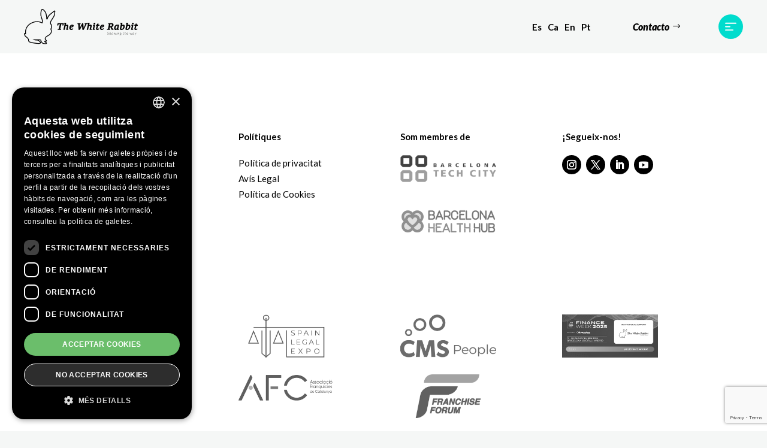

--- FILE ---
content_type: text/html; charset=UTF-8
request_url: https://www.whiterabbit.es/ca/project/gr-consultors/
body_size: 10219
content:
<!DOCTYPE html>
<html lang="ca">
<head>
	<meta charset="UTF-8" />
<meta http-equiv="X-UA-Compatible" content="IE=edge">
	<link rel="pingback" href="https://www.whiterabbit.es/xmlrpc.php" />

	<script type="text/javascript">
		document.documentElement.className = 'js';
	</script>
	
	<title>GR Consultors | Whiterabbit</title>
<meta name='robots' content='max-image-preview:large' />
<link rel="alternate" hreflang="es" href="https://www.whiterabbit.es/project/gr-consultors/" />
<link rel="alternate" hreflang="cat" href="https://www.whiterabbit.es/ca/project/gr-consultors/" />
<link rel="alternate" hreflang="eng" href="https://www.whiterabbit.es/en/project/gr-consultors/" />
<link rel="alternate" hreflang="pt-pt" href="https://www.whiterabbit.es/pt-pt/project/gr-consultors/" />
<link rel="alternate" hreflang="x-default" href="https://www.whiterabbit.es/project/gr-consultors/" />
<script type="text/javascript" charset="UTF-8" data-cs-platform="wordpress" src="https://cdn.cookie-script.com/s/790674c5200bfbfd8e4c9413e25d80bf.js" id="cookie_script-js-with"></script><script type="text/javascript">
			let jqueryParams=[],jQuery=function(r){return jqueryParams=[...jqueryParams,r],jQuery},$=function(r){return jqueryParams=[...jqueryParams,r],$};window.jQuery=jQuery,window.$=jQuery;let customHeadScripts=!1;jQuery.fn=jQuery.prototype={},$.fn=jQuery.prototype={},jQuery.noConflict=function(r){if(window.jQuery)return jQuery=window.jQuery,$=window.jQuery,customHeadScripts=!0,jQuery.noConflict},jQuery.ready=function(r){jqueryParams=[...jqueryParams,r]},$.ready=function(r){jqueryParams=[...jqueryParams,r]},jQuery.load=function(r){jqueryParams=[...jqueryParams,r]},$.load=function(r){jqueryParams=[...jqueryParams,r]},jQuery.fn.ready=function(r){jqueryParams=[...jqueryParams,r]},$.fn.ready=function(r){jqueryParams=[...jqueryParams,r]};</script><link rel='dns-prefetch' href='//cdnjs.cloudflare.com' />
<link rel='dns-prefetch' href='//fonts.googleapis.com' />
<link rel="alternate" type="application/rss+xml" title="Whiterabbit &raquo; Canal d&#039;informació" href="https://www.whiterabbit.es/ca/feed/" />
<link rel="alternate" type="application/rss+xml" title="Whiterabbit &raquo; Canal dels comentaris" href="https://www.whiterabbit.es/ca/comments/feed/" />
<link rel="alternate" title="oEmbed (JSON)" type="application/json+oembed" href="https://www.whiterabbit.es/ca/wp-json/oembed/1.0/embed?url=https%3A%2F%2Fwww.whiterabbit.es%2Fca%2Fproject%2Fgr-consultors%2F" />
<link rel="alternate" title="oEmbed (XML)" type="text/xml+oembed" href="https://www.whiterabbit.es/ca/wp-json/oembed/1.0/embed?url=https%3A%2F%2Fwww.whiterabbit.es%2Fca%2Fproject%2Fgr-consultors%2F&#038;format=xml" />
<meta content="Divi Child v.4.9.3.1617915620" name="generator"/><link rel='stylesheet' id='contact-form-7-css' href='https://www.whiterabbit.es/wp-content/plugins/contact-form-7/includes/css/styles.css?ver=6.1.4' type='text/css' media='all' />
<link rel='stylesheet' id='dita-slick-css' href='https://cdnjs.cloudflare.com/ajax/libs/slick-carousel/1.8.1/slick.min.css?ver=6.9' type='text/css' media='all' />
<link rel='stylesheet' id='dita-slick-theme-css' href='https://cdnjs.cloudflare.com/ajax/libs/slick-carousel/1.8.1/slick-theme.min.css?ver=6.9' type='text/css' media='all' />
<link rel='stylesheet' id='dita-frontend-css' href='https://www.whiterabbit.es/wp-content/plugins/divi-testimonials/styles/style.min.css?ver=6.9' type='text/css' media='all' />
<link rel='stylesheet' id='wpml-menu-item-0-css' href='https://www.whiterabbit.es/wp-content/plugins/sitepress-multilingual-cms/templates/language-switchers/menu-item/style.min.css?ver=1' type='text/css' media='all' />
<link rel='stylesheet' id='divi-testimonials-styles-css' href='https://www.whiterabbit.es/wp-content/plugins/divi-testimonials/styles/style.min.css?ver=1.0.0' type='text/css' media='all' />
<link rel='stylesheet' id='et-builder-googlefonts-cached-css' href='https://fonts.googleapis.com/css?family=Lato:100,100italic,300,300italic,regular,italic,700,700italic,900,900italic&#038;subset=latin,latin-ext&#038;display=swap' type='text/css' media='all' />
<link rel='stylesheet' id='divi-style-parent-css' href='https://www.whiterabbit.es/wp-content/themes/Divi/style-static.min.css?ver=4.27.5' type='text/css' media='all' />
<link rel='stylesheet' id='divi-style-css' href='https://www.whiterabbit.es/wp-content/themes/Whiterabbit/style.css?ver=4.27.5' type='text/css' media='all' />
<script type="text/javascript" src="https://www.whiterabbit.es/wp-includes/js/jquery/jquery.min.js?ver=3.7.1" id="jquery-core-js"></script>
<script type="text/javascript" src="https://www.whiterabbit.es/wp-includes/js/jquery/jquery-migrate.min.js?ver=3.4.1" id="jquery-migrate-js"></script>
<script type="text/javascript" id="jquery-js-after">
/* <![CDATA[ */
jqueryParams.length&&$.each(jqueryParams,function(e,r){if("function"==typeof r){var n=String(r);n.replace("$","jQuery");var a=new Function("return "+n)();$(document).ready(a)}});
//# sourceURL=jquery-js-after
/* ]]> */
</script>
<script type="text/javascript" src="https://cdnjs.cloudflare.com/ajax/libs/slick-carousel/1.8.1/slick.min.js?ver=6.9" id="dita-slick-js"></script>
<script type="text/javascript" src="https://www.whiterabbit.es/wp-content/plugins/divi-testimonials/scripts/frontend-bundle.min.js?ver=6.9" id="fita-scripts-js"></script>
<link rel="https://api.w.org/" href="https://www.whiterabbit.es/ca/wp-json/" /><link rel="alternate" title="JSON" type="application/json" href="https://www.whiterabbit.es/ca/wp-json/wp/v2/project/1948" /><link rel="EditURI" type="application/rsd+xml" title="RSD" href="https://www.whiterabbit.es/xmlrpc.php?rsd" />
<meta name="generator" content="WordPress 6.9" />
<link rel="canonical" href="https://www.whiterabbit.es/project/gr-consultors/" />
<link rel='shortlink' href='https://www.whiterabbit.es/ca/?p=1948' />
<meta name="generator" content="WPML ver:4.8.6 stt:8,1,41,2;" />
<meta name="viewport" content="width=device-width, initial-scale=1.0, maximum-scale=1.0, user-scalable=0" /><style type="text/css" id="custom-background-css">
body.custom-background { background-color: #f5f7f6; }
</style>
	<!-- Global site tag (gtag.js) - Google Analytics -->
<script async src="https://www.googletagmanager.com/gtag/js?id=UA-58507951-1"></script>
<script>
  window.dataLayer = window.dataLayer || [];
  function gtag(){dataLayer.push(arguments);}
  gtag('js', new Date());

  gtag('config', 'UA-58507951-1');
</script>

<script type="text/javascript">
 
jQuery(document).ready(function($){
  window.ga=window.ga||function(){(ga.q=ga.q||[]).push(arguments)};ga.l=+new Date;
  ga('create', 'UA-58507951-1', 'auto'); // change UA-xxxxxxxxx-x to be your tracking UA.
 
  $("#contact form").each(function() {
    var jqForm = $(this);
    var jsForm = this;
    var action = jqForm.attr("action");
 
    jqForm.submit(function(event) {
    event.preventDefault();  // prevent the form from submitting so we can sent the tracking code, then continue with the submission later.
    ga('send', {
    hitType: 'event',
    eventCategory: 'Generated Form', // add any name for the category
    eventAction: 'Submitted', // add any name for the action
    hitCallback : function () {
      console.log("event sent ok");
   }
    });
        
          });
 
        });
 
        });
 
        </script><link rel="icon" href="https://www.whiterabbit.es/wp-content/uploads/2021/04/cropped-favicon-2-32x32.png" sizes="32x32" />
<link rel="icon" href="https://www.whiterabbit.es/wp-content/uploads/2021/04/cropped-favicon-2-192x192.png" sizes="192x192" />
<link rel="apple-touch-icon" href="https://www.whiterabbit.es/wp-content/uploads/2021/04/cropped-favicon-2-180x180.png" />
<meta name="msapplication-TileImage" content="https://www.whiterabbit.es/wp-content/uploads/2021/04/cropped-favicon-2-270x270.png" />
<link rel="stylesheet" id="et-divi-customizer-global-cached-inline-styles" href="https://www.whiterabbit.es/wp-content/et-cache/global/et-divi-customizer-global.min.css?ver=1765386150" /><style id='global-styles-inline-css' type='text/css'>
:root{--wp--preset--aspect-ratio--square: 1;--wp--preset--aspect-ratio--4-3: 4/3;--wp--preset--aspect-ratio--3-4: 3/4;--wp--preset--aspect-ratio--3-2: 3/2;--wp--preset--aspect-ratio--2-3: 2/3;--wp--preset--aspect-ratio--16-9: 16/9;--wp--preset--aspect-ratio--9-16: 9/16;--wp--preset--color--black: #000000;--wp--preset--color--cyan-bluish-gray: #abb8c3;--wp--preset--color--white: #ffffff;--wp--preset--color--pale-pink: #f78da7;--wp--preset--color--vivid-red: #cf2e2e;--wp--preset--color--luminous-vivid-orange: #ff6900;--wp--preset--color--luminous-vivid-amber: #fcb900;--wp--preset--color--light-green-cyan: #7bdcb5;--wp--preset--color--vivid-green-cyan: #00d084;--wp--preset--color--pale-cyan-blue: #8ed1fc;--wp--preset--color--vivid-cyan-blue: #0693e3;--wp--preset--color--vivid-purple: #9b51e0;--wp--preset--gradient--vivid-cyan-blue-to-vivid-purple: linear-gradient(135deg,rgb(6,147,227) 0%,rgb(155,81,224) 100%);--wp--preset--gradient--light-green-cyan-to-vivid-green-cyan: linear-gradient(135deg,rgb(122,220,180) 0%,rgb(0,208,130) 100%);--wp--preset--gradient--luminous-vivid-amber-to-luminous-vivid-orange: linear-gradient(135deg,rgb(252,185,0) 0%,rgb(255,105,0) 100%);--wp--preset--gradient--luminous-vivid-orange-to-vivid-red: linear-gradient(135deg,rgb(255,105,0) 0%,rgb(207,46,46) 100%);--wp--preset--gradient--very-light-gray-to-cyan-bluish-gray: linear-gradient(135deg,rgb(238,238,238) 0%,rgb(169,184,195) 100%);--wp--preset--gradient--cool-to-warm-spectrum: linear-gradient(135deg,rgb(74,234,220) 0%,rgb(151,120,209) 20%,rgb(207,42,186) 40%,rgb(238,44,130) 60%,rgb(251,105,98) 80%,rgb(254,248,76) 100%);--wp--preset--gradient--blush-light-purple: linear-gradient(135deg,rgb(255,206,236) 0%,rgb(152,150,240) 100%);--wp--preset--gradient--blush-bordeaux: linear-gradient(135deg,rgb(254,205,165) 0%,rgb(254,45,45) 50%,rgb(107,0,62) 100%);--wp--preset--gradient--luminous-dusk: linear-gradient(135deg,rgb(255,203,112) 0%,rgb(199,81,192) 50%,rgb(65,88,208) 100%);--wp--preset--gradient--pale-ocean: linear-gradient(135deg,rgb(255,245,203) 0%,rgb(182,227,212) 50%,rgb(51,167,181) 100%);--wp--preset--gradient--electric-grass: linear-gradient(135deg,rgb(202,248,128) 0%,rgb(113,206,126) 100%);--wp--preset--gradient--midnight: linear-gradient(135deg,rgb(2,3,129) 0%,rgb(40,116,252) 100%);--wp--preset--font-size--small: 13px;--wp--preset--font-size--medium: 20px;--wp--preset--font-size--large: 36px;--wp--preset--font-size--x-large: 42px;--wp--preset--spacing--20: 0.44rem;--wp--preset--spacing--30: 0.67rem;--wp--preset--spacing--40: 1rem;--wp--preset--spacing--50: 1.5rem;--wp--preset--spacing--60: 2.25rem;--wp--preset--spacing--70: 3.38rem;--wp--preset--spacing--80: 5.06rem;--wp--preset--shadow--natural: 6px 6px 9px rgba(0, 0, 0, 0.2);--wp--preset--shadow--deep: 12px 12px 50px rgba(0, 0, 0, 0.4);--wp--preset--shadow--sharp: 6px 6px 0px rgba(0, 0, 0, 0.2);--wp--preset--shadow--outlined: 6px 6px 0px -3px rgb(255, 255, 255), 6px 6px rgb(0, 0, 0);--wp--preset--shadow--crisp: 6px 6px 0px rgb(0, 0, 0);}:root { --wp--style--global--content-size: 823px;--wp--style--global--wide-size: 1080px; }:where(body) { margin: 0; }.wp-site-blocks > .alignleft { float: left; margin-right: 2em; }.wp-site-blocks > .alignright { float: right; margin-left: 2em; }.wp-site-blocks > .aligncenter { justify-content: center; margin-left: auto; margin-right: auto; }:where(.is-layout-flex){gap: 0.5em;}:where(.is-layout-grid){gap: 0.5em;}.is-layout-flow > .alignleft{float: left;margin-inline-start: 0;margin-inline-end: 2em;}.is-layout-flow > .alignright{float: right;margin-inline-start: 2em;margin-inline-end: 0;}.is-layout-flow > .aligncenter{margin-left: auto !important;margin-right: auto !important;}.is-layout-constrained > .alignleft{float: left;margin-inline-start: 0;margin-inline-end: 2em;}.is-layout-constrained > .alignright{float: right;margin-inline-start: 2em;margin-inline-end: 0;}.is-layout-constrained > .aligncenter{margin-left: auto !important;margin-right: auto !important;}.is-layout-constrained > :where(:not(.alignleft):not(.alignright):not(.alignfull)){max-width: var(--wp--style--global--content-size);margin-left: auto !important;margin-right: auto !important;}.is-layout-constrained > .alignwide{max-width: var(--wp--style--global--wide-size);}body .is-layout-flex{display: flex;}.is-layout-flex{flex-wrap: wrap;align-items: center;}.is-layout-flex > :is(*, div){margin: 0;}body .is-layout-grid{display: grid;}.is-layout-grid > :is(*, div){margin: 0;}body{padding-top: 0px;padding-right: 0px;padding-bottom: 0px;padding-left: 0px;}:root :where(.wp-element-button, .wp-block-button__link){background-color: #32373c;border-width: 0;color: #fff;font-family: inherit;font-size: inherit;font-style: inherit;font-weight: inherit;letter-spacing: inherit;line-height: inherit;padding-top: calc(0.667em + 2px);padding-right: calc(1.333em + 2px);padding-bottom: calc(0.667em + 2px);padding-left: calc(1.333em + 2px);text-decoration: none;text-transform: inherit;}.has-black-color{color: var(--wp--preset--color--black) !important;}.has-cyan-bluish-gray-color{color: var(--wp--preset--color--cyan-bluish-gray) !important;}.has-white-color{color: var(--wp--preset--color--white) !important;}.has-pale-pink-color{color: var(--wp--preset--color--pale-pink) !important;}.has-vivid-red-color{color: var(--wp--preset--color--vivid-red) !important;}.has-luminous-vivid-orange-color{color: var(--wp--preset--color--luminous-vivid-orange) !important;}.has-luminous-vivid-amber-color{color: var(--wp--preset--color--luminous-vivid-amber) !important;}.has-light-green-cyan-color{color: var(--wp--preset--color--light-green-cyan) !important;}.has-vivid-green-cyan-color{color: var(--wp--preset--color--vivid-green-cyan) !important;}.has-pale-cyan-blue-color{color: var(--wp--preset--color--pale-cyan-blue) !important;}.has-vivid-cyan-blue-color{color: var(--wp--preset--color--vivid-cyan-blue) !important;}.has-vivid-purple-color{color: var(--wp--preset--color--vivid-purple) !important;}.has-black-background-color{background-color: var(--wp--preset--color--black) !important;}.has-cyan-bluish-gray-background-color{background-color: var(--wp--preset--color--cyan-bluish-gray) !important;}.has-white-background-color{background-color: var(--wp--preset--color--white) !important;}.has-pale-pink-background-color{background-color: var(--wp--preset--color--pale-pink) !important;}.has-vivid-red-background-color{background-color: var(--wp--preset--color--vivid-red) !important;}.has-luminous-vivid-orange-background-color{background-color: var(--wp--preset--color--luminous-vivid-orange) !important;}.has-luminous-vivid-amber-background-color{background-color: var(--wp--preset--color--luminous-vivid-amber) !important;}.has-light-green-cyan-background-color{background-color: var(--wp--preset--color--light-green-cyan) !important;}.has-vivid-green-cyan-background-color{background-color: var(--wp--preset--color--vivid-green-cyan) !important;}.has-pale-cyan-blue-background-color{background-color: var(--wp--preset--color--pale-cyan-blue) !important;}.has-vivid-cyan-blue-background-color{background-color: var(--wp--preset--color--vivid-cyan-blue) !important;}.has-vivid-purple-background-color{background-color: var(--wp--preset--color--vivid-purple) !important;}.has-black-border-color{border-color: var(--wp--preset--color--black) !important;}.has-cyan-bluish-gray-border-color{border-color: var(--wp--preset--color--cyan-bluish-gray) !important;}.has-white-border-color{border-color: var(--wp--preset--color--white) !important;}.has-pale-pink-border-color{border-color: var(--wp--preset--color--pale-pink) !important;}.has-vivid-red-border-color{border-color: var(--wp--preset--color--vivid-red) !important;}.has-luminous-vivid-orange-border-color{border-color: var(--wp--preset--color--luminous-vivid-orange) !important;}.has-luminous-vivid-amber-border-color{border-color: var(--wp--preset--color--luminous-vivid-amber) !important;}.has-light-green-cyan-border-color{border-color: var(--wp--preset--color--light-green-cyan) !important;}.has-vivid-green-cyan-border-color{border-color: var(--wp--preset--color--vivid-green-cyan) !important;}.has-pale-cyan-blue-border-color{border-color: var(--wp--preset--color--pale-cyan-blue) !important;}.has-vivid-cyan-blue-border-color{border-color: var(--wp--preset--color--vivid-cyan-blue) !important;}.has-vivid-purple-border-color{border-color: var(--wp--preset--color--vivid-purple) !important;}.has-vivid-cyan-blue-to-vivid-purple-gradient-background{background: var(--wp--preset--gradient--vivid-cyan-blue-to-vivid-purple) !important;}.has-light-green-cyan-to-vivid-green-cyan-gradient-background{background: var(--wp--preset--gradient--light-green-cyan-to-vivid-green-cyan) !important;}.has-luminous-vivid-amber-to-luminous-vivid-orange-gradient-background{background: var(--wp--preset--gradient--luminous-vivid-amber-to-luminous-vivid-orange) !important;}.has-luminous-vivid-orange-to-vivid-red-gradient-background{background: var(--wp--preset--gradient--luminous-vivid-orange-to-vivid-red) !important;}.has-very-light-gray-to-cyan-bluish-gray-gradient-background{background: var(--wp--preset--gradient--very-light-gray-to-cyan-bluish-gray) !important;}.has-cool-to-warm-spectrum-gradient-background{background: var(--wp--preset--gradient--cool-to-warm-spectrum) !important;}.has-blush-light-purple-gradient-background{background: var(--wp--preset--gradient--blush-light-purple) !important;}.has-blush-bordeaux-gradient-background{background: var(--wp--preset--gradient--blush-bordeaux) !important;}.has-luminous-dusk-gradient-background{background: var(--wp--preset--gradient--luminous-dusk) !important;}.has-pale-ocean-gradient-background{background: var(--wp--preset--gradient--pale-ocean) !important;}.has-electric-grass-gradient-background{background: var(--wp--preset--gradient--electric-grass) !important;}.has-midnight-gradient-background{background: var(--wp--preset--gradient--midnight) !important;}.has-small-font-size{font-size: var(--wp--preset--font-size--small) !important;}.has-medium-font-size{font-size: var(--wp--preset--font-size--medium) !important;}.has-large-font-size{font-size: var(--wp--preset--font-size--large) !important;}.has-x-large-font-size{font-size: var(--wp--preset--font-size--x-large) !important;}
/*# sourceURL=global-styles-inline-css */
</style>
</head>
<body class="wp-singular project-template-default single single-project postid-1948 custom-background wp-theme-Divi wp-child-theme-Whiterabbit et-tb-has-template et-tb-has-header et-tb-has-footer et_button_icon_visible et_button_custom_icon et_pb_button_helper_class et_cover_background et_pb_gutter osx et_pb_gutters3 et_pb_pagebuilder_layout et_right_sidebar et_divi_theme et-db">
	<div id="page-container">
<div id="et-boc" class="et-boc">
			
		<header class="et-l et-l--header">
			<div class="et_builder_inner_content et_pb_gutters3">
		<div class="et_pb_section et_pb_section_0_tb_header header-section et_animated et_pb_with_background et_section_regular" >
				
				
				
				
				
				
				<div class="et_pb_row et_pb_row_0_tb_header header-row et_pb_equal_columns et_pb_gutters1">
				<div class="et_pb_column et_pb_column_1_2 et_pb_column_0_tb_header header-left  et_pb_css_mix_blend_mode_passthrough">
				
				
				
				
				<div class="et_pb_module et_pb_image et_pb_image_0_tb_header">
				
				
				
				
				<a href="/"><span class="et_pb_image_wrap "><img decoding="async" src="https://www.whiterabbit.es/wp-content/uploads/2021/04/logo-whiterabbit.svg" alt="" title="logo-whiterabbit" class="wp-image-172" /></span></a>
			</div>
			</div><div class="et_pb_column et_pb_column_1_2 et_pb_column_1_tb_header header-right  et_pb_css_mix_blend_mode_passthrough et-last-child">
				
				
				
				
				<div class="et_pb_module et_pb_text et_pb_text_0_tb_header lang-menu-wrapper  et_pb_text_align_left et_pb_bg_layout_light">
				
				
				
				
				<div class="et_pb_text_inner"><div><ul id="menu-menu-idiomas-ca" class="menu lang-menu"><li id="menu-item-wpml-ls-14-es" class="menu-item wpml-ls-slot-14 wpml-ls-item wpml-ls-item-es wpml-ls-menu-item wpml-ls-first-item menu-item-type-wpml_ls_menu_item menu-item-object-wpml_ls_menu_item menu-item-wpml-ls-14-es"><a href="https://www.whiterabbit.es/project/gr-consultors/" title="Switch to Es" aria-label="Switch to Es" role="menuitem"><span class="wpml-ls-native" lang="es">Es</span></a></li>
<li id="menu-item-wpml-ls-14-ca" class="menu-item wpml-ls-slot-14 wpml-ls-item wpml-ls-item-ca wpml-ls-current-language wpml-ls-menu-item menu-item-type-wpml_ls_menu_item menu-item-object-wpml_ls_menu_item menu-item-wpml-ls-14-ca"><a href="https://www.whiterabbit.es/ca/project/gr-consultors/" role="menuitem"><span class="wpml-ls-native" lang="ca">Ca</span></a></li>
<li id="menu-item-wpml-ls-14-en" class="menu-item wpml-ls-slot-14 wpml-ls-item wpml-ls-item-en wpml-ls-menu-item menu-item-type-wpml_ls_menu_item menu-item-object-wpml_ls_menu_item menu-item-wpml-ls-14-en"><a href="https://www.whiterabbit.es/en/project/gr-consultors/" title="Switch to En" aria-label="Switch to En" role="menuitem"><span class="wpml-ls-native" lang="en">En</span></a></li>
<li id="menu-item-wpml-ls-14-pt-pt" class="menu-item wpml-ls-slot-14 wpml-ls-item wpml-ls-item-pt-pt wpml-ls-menu-item wpml-ls-last-item menu-item-type-wpml_ls_menu_item menu-item-object-wpml_ls_menu_item menu-item-wpml-ls-14-pt-pt"><a href="https://www.whiterabbit.es/pt-pt/project/gr-consultors/" title="Switch to Pt" aria-label="Switch to Pt" role="menuitem"><span class="wpml-ls-native" lang="pt-pt">Pt</span></a></li>
</ul></div></div>
			</div><div class="et_pb_button_module_wrapper et_pb_button_0_tb_header_wrapper  et_pb_module ">
				<a class="et_pb_button et_pb_button_0_tb_header et_pb_bg_layout_light" href="/#contact">Contacto</a>
			</div><div id="menu-open" class="et_pb_module et_pb_image et_pb_image_1_tb_header menu-icon">
				
				
				
				
				<span class="et_pb_image_wrap "><img decoding="async" src="https://www.whiterabbit.es/wp-content/uploads/2021/04/menu-icon-4.svg" alt="" title="menu-icon" class="wp-image-1697" /></span>
			</div>
			</div>
				
				
				
				
			</div>
				
				
			</div><div class="et_pb_section et_pb_section_1_tb_header section-transform et_pb_with_background et_section_regular" >
				
				
				
				
				
				
				<div class="et_pb_row et_pb_row_1_tb_header">
				<div class="et_pb_column et_pb_column_4_4 et_pb_column_2_tb_header  et_pb_css_mix_blend_mode_passthrough et-last-child">
				
				
				
				
				<div class="et_pb_module et_pb_text et_pb_text_1_tb_header  et_pb_text_align_right et_pb_bg_layout_light">
				
				
				
				
				<div class="et_pb_text_inner"><div><ul id="menu-menu-principal-ca" class="menu main-menu"><li id="menu-item-4156" class="menu-item menu-item-type-custom menu-item-object-custom menu-item-4156"><a href="/ca/#whiterabbit">The White Rabbit</a></li>
<li id="menu-item-4157" class="menu-item menu-item-type-custom menu-item-object-custom menu-item-4157"><a href="/ca/#areas">Àrees</a></li>
<li id="menu-item-4158" class="menu-item menu-item-type-custom menu-item-object-custom menu-item-4158"><a href="/ca/#projects">Projectes</a></li>
<li id="menu-item-4159" class="menu-item menu-item-type-custom menu-item-object-custom menu-item-4159"><a href="/ca/#testimonials">Testimonis</a></li>
<li id="menu-item-4160" class="menu-item menu-item-type-custom menu-item-object-custom menu-item-4160"><a href="/ca/#team">Equip</a></li>
<li id="menu-item-4162" class="menu-item menu-item-type-custom menu-item-object-custom menu-item-4162"><a href="/ca/#contact">Contacte</a></li>
</ul></div></div>
			</div>
			</div>
				
				
				
				
			</div>
				
				
			</div>		</div>
	</header>
	<div id="et-main-area">
	
<div id="main-content">


			
				<article id="post-1948" class="post-1948 project type-project status-publish has-post-thumbnail hentry project_category-juridic-i-fiscal et_pb_post">

				
					<div class="entry-content">
					<div class="et-l et-l--post">
			<div class="et_builder_inner_content et_pb_gutters3">
		
		</div>
	</div>
						</div>

				
				
				</article>

						

</div>

	<footer class="et-l et-l--footer">
			<div class="et_builder_inner_content et_pb_gutters3"><div class="et_pb_section et_pb_section_0_tb_footer et_animated et_pb_with_background et_section_regular" >
				
				
				
				
				
				
				<div class="et_pb_row et_pb_row_0_tb_footer footer-row">
				<div class="et_pb_column et_pb_column_1_4 et_pb_column_0_tb_footer  et_pb_css_mix_blend_mode_passthrough">
				
				
				
				
				<div class="et_pb_module et_pb_text et_pb_text_0_tb_footer no-title-padding  et_pb_text_align_left et_pb_bg_layout_light">
				
				
				
				
				<div class="et_pb_text_inner"><h1>Agència de comunicació i màrketing</h1></div>
			</div><div class="et_pb_module et_pb_text et_pb_text_1_tb_footer  et_pb_text_align_left et_pb_bg_layout_light">
				
				
				
				
				<div class="et_pb_text_inner">© 2014 - 2026 Showing The Way <br /> All rights reserved.</div>
			</div>
			</div><div class="et_pb_column et_pb_column_1_4 et_pb_column_1_tb_footer  et_pb_css_mix_blend_mode_passthrough">
				
				
				
				
				<div class="et_pb_module et_pb_text et_pb_text_2_tb_footer  et_pb_text_align_left et_pb_bg_layout_light">
				
				
				
				
				<div class="et_pb_text_inner"><p>Polítiques</p></div>
			</div><div class="et_pb_module et_pb_text et_pb_text_3_tb_footer  et_pb_text_align_left et_pb_bg_layout_light">
				
				
				
				
				<div class="et_pb_text_inner"><div><ul id="menu-menu-politicas-ca" class="menu legal-menu"><li id="menu-item-4170" class="menu-item menu-item-type-post_type menu-item-object-page menu-item-4170"><a rel="privacy-policy" href="https://www.whiterabbit.es/ca/politica-de-privacidad/">Política de privacitat</a></li>
<li id="menu-item-4171" class="menu-item menu-item-type-post_type menu-item-object-page menu-item-4171"><a href="https://www.whiterabbit.es/ca/aviso-legal/">Avís Legal</a></li>
<li id="menu-item-4172" class="menu-item menu-item-type-post_type menu-item-object-page menu-item-4172"><a href="https://www.whiterabbit.es/ca/politica-de-cookies/">Política de Cookies</a></li>
</ul></div></div>
			</div>
			</div><div class="et_pb_column et_pb_column_1_4 et_pb_column_2_tb_footer  et_pb_css_mix_blend_mode_passthrough">
				
				
				
				
				<div class="et_pb_module et_pb_text et_pb_text_4_tb_footer  et_pb_text_align_left et_pb_bg_layout_light">
				
				
				
				
				<div class="et_pb_text_inner"><p>Som membres de</p></div>
			</div><div class="et_pb_module et_pb_image et_pb_image_0_tb_footer">
				
				
				
				
				<a href="https://techbarcelona.com/company/the-white-rabbit/" target="_blank"><span class="et_pb_image_wrap "><img loading="lazy" decoding="async" width="502" height="142" src="https://www.whiterabbit.es/wp-content/uploads/2021/04/bcn-tech-city-logo.png" alt="" title="bcn-tech-city-logo" srcset="https://www.whiterabbit.es/wp-content/uploads/2021/04/bcn-tech-city-logo.png 502w, https://www.whiterabbit.es/wp-content/uploads/2021/04/bcn-tech-city-logo-480x136.png 480w" sizes="(min-width: 0px) and (max-width: 480px) 480px, (min-width: 481px) 502px, 100vw" class="wp-image-51" /></span></a>
			</div><div class="et_pb_module et_pb_image et_pb_image_1_tb_footer">
				
				
				
				
				<a href="https://techbarcelona.com/company/the-white-rabbit/" target="_blank"><span class="et_pb_image_wrap "><img loading="lazy" decoding="async" width="502" height="230" src="https://www.whiterabbit.es/wp-content/uploads/2022/05/barcelona-health-hub.png" alt="" title="barcelona-health-hub" srcset="https://www.whiterabbit.es/wp-content/uploads/2022/05/barcelona-health-hub.png 502w, https://www.whiterabbit.es/wp-content/uploads/2022/05/barcelona-health-hub-480x220.png 480w" sizes="(min-width: 0px) and (max-width: 480px) 480px, (min-width: 481px) 502px, 100vw" class="wp-image-7450" /></span></a>
			</div>
			</div><div class="et_pb_column et_pb_column_1_4 et_pb_column_3_tb_footer  et_pb_css_mix_blend_mode_passthrough et-last-child">
				
				
				
				
				<div class="et_pb_module et_pb_text et_pb_text_5_tb_footer  et_pb_text_align_left et_pb_bg_layout_light">
				
				
				
				
				<div class="et_pb_text_inner"><p>¡Segueix-nos!</p></div>
			</div><ul class="et_pb_module et_pb_social_media_follow et_pb_social_media_follow_0_tb_footer clearfix  et_pb_text_align_left et_pb_bg_layout_light">
				
				
				
				
				<li
            class='et_pb_social_media_follow_network_0_tb_footer et_pb_section_video_on_hover et_pb_social_icon et_pb_social_network_link  et-social-instagram'><a
              href='https://www.instagram.com/whiterabbites/'
              class='icon et_pb_with_border'
              title='Follow on Instagram'
               target="_blank"><span
                class='et_pb_social_media_follow_network_name'
                aria-hidden='true'
                >Follow</span></a></li><li
            class='et_pb_social_media_follow_network_1_tb_footer et_pb_section_video_on_hover et_pb_social_icon et_pb_social_network_link  et-social-twitter'><a
              href='https://twitter.com/whiterabbites'
              class='icon et_pb_with_border'
              title='Follow on X'
               target="_blank"><span
                class='et_pb_social_media_follow_network_name'
                aria-hidden='true'
                >Follow</span></a></li><li
            class='et_pb_social_media_follow_network_2_tb_footer et_pb_section_video_on_hover et_pb_social_icon et_pb_social_network_link  et-social-linkedin'><a
              href='https://es.linkedin.com/company/white-rabbit---showing-the-way'
              class='icon et_pb_with_border'
              title='Follow on LinkedIn'
               target="_blank"><span
                class='et_pb_social_media_follow_network_name'
                aria-hidden='true'
                >Follow</span></a></li><li
            class='et_pb_social_media_follow_network_3_tb_footer et_pb_section_video_on_hover et_pb_social_icon et_pb_social_network_link  et-social-youtube'><a
              href='https://www.youtube.com/channel/UCAZufkTjb2GngL08CdLlE1A'
              class='icon et_pb_with_border'
              title='Follow on Youtube'
               target="_blank"><span
                class='et_pb_social_media_follow_network_name'
                aria-hidden='true'
                >Follow</span></a></li>
			</ul>
			</div>
				
				
				
				
			</div><div class="et_pb_row et_pb_row_1_tb_footer footer-row">
				<div class="et_pb_column et_pb_column_4_4 et_pb_column_4_tb_footer  et_pb_css_mix_blend_mode_passthrough et-last-child">
				
				
				
				
				<div class="et_pb_module et_pb_text et_pb_text_6_tb_footer  et_pb_text_align_left et_pb_bg_layout_light">
				
				
				
				
				<div class="et_pb_text_inner"><p>Media Partners</p></div>
			</div>
			</div>
				
				
				
				
			</div><div class="et_pb_row et_pb_row_2_tb_footer footer-row">
				<div class="et_pb_column et_pb_column_1_4 et_pb_column_5_tb_footer  et_pb_css_mix_blend_mode_passthrough">
				
				
				
				
				<div class="et_pb_module et_pb_image et_pb_image_2_tb_footer">
				
				
				
				
				<span class="et_pb_image_wrap "><img loading="lazy" decoding="async" width="502" height="230" src="https://www.whiterabbit.es/wp-content/uploads/2024/01/tech-tourism-cluster-logo.png" alt="" title="tech-tourism-cluster-logo" srcset="https://www.whiterabbit.es/wp-content/uploads/2024/01/tech-tourism-cluster-logo.png 502w, https://www.whiterabbit.es/wp-content/uploads/2024/01/tech-tourism-cluster-logo-480x220.png 480w" sizes="(min-width: 0px) and (max-width: 480px) 480px, (min-width: 481px) 502px, 100vw" class="wp-image-8198" /></span>
			</div><div class="et_pb_module et_pb_image et_pb_image_3_tb_footer">
				
				
				
				
				<span class="et_pb_image_wrap "><img loading="lazy" decoding="async" width="502" height="230" src="https://www.whiterabbit.es/wp-content/uploads/2025/01/the-festival-of-consciousness.png" alt="" title="the-festival-of-consciousness" srcset="https://www.whiterabbit.es/wp-content/uploads/2025/01/the-festival-of-consciousness.png 502w, https://www.whiterabbit.es/wp-content/uploads/2025/01/the-festival-of-consciousness-480x220.png 480w" sizes="(min-width: 0px) and (max-width: 480px) 480px, (min-width: 481px) 502px, 100vw" class="wp-image-8765" /></span>
			</div>
			</div><div class="et_pb_column et_pb_column_1_4 et_pb_column_6_tb_footer  et_pb_css_mix_blend_mode_passthrough">
				
				
				
				
				<div class="et_pb_module et_pb_image et_pb_image_4_tb_footer">
				
				
				
				
				<span class="et_pb_image_wrap "><img loading="lazy" decoding="async" width="502" height="230" src="https://www.whiterabbit.es/wp-content/uploads/2022/05/spain-legal-expo-logo.png" alt="" title="spain-legal-expo-logo" srcset="https://www.whiterabbit.es/wp-content/uploads/2022/05/spain-legal-expo-logo.png 502w, https://www.whiterabbit.es/wp-content/uploads/2022/05/spain-legal-expo-logo-480x220.png 480w" sizes="(min-width: 0px) and (max-width: 480px) 480px, (min-width: 481px) 502px, 100vw" class="wp-image-7408" /></span>
			</div><div class="et_pb_module et_pb_image et_pb_image_5_tb_footer">
				
				
				
				
				<span class="et_pb_image_wrap "><img loading="lazy" decoding="async" width="502" height="135" src="https://www.whiterabbit.es/wp-content/uploads/2025/04/afc.png" alt="" title="afc" srcset="https://www.whiterabbit.es/wp-content/uploads/2025/04/afc.png 502w, https://www.whiterabbit.es/wp-content/uploads/2025/04/afc-480x129.png 480w" sizes="(min-width: 0px) and (max-width: 480px) 480px, (min-width: 481px) 502px, 100vw" class="wp-image-8893" /></span>
			</div>
			</div><div class="et_pb_column et_pb_column_1_4 et_pb_column_7_tb_footer  et_pb_css_mix_blend_mode_passthrough">
				
				
				
				
				<div class="et_pb_module et_pb_image et_pb_image_6_tb_footer">
				
				
				
				
				<span class="et_pb_image_wrap "><img loading="lazy" decoding="async" width="502" height="227" src="https://www.whiterabbit.es/wp-content/uploads/2025/07/cms-logo-1.png" alt="" title="cms-logo" srcset="https://www.whiterabbit.es/wp-content/uploads/2025/07/cms-logo-1.png 502w, https://www.whiterabbit.es/wp-content/uploads/2025/07/cms-logo-1-480x217.png 480w" sizes="(min-width: 0px) and (max-width: 480px) 480px, (min-width: 481px) 502px, 100vw" class="wp-image-9024" /></span>
			</div><div class="et_pb_module et_pb_image et_pb_image_7_tb_footer">
				
				
				
				
				<span class="et_pb_image_wrap "><img loading="lazy" decoding="async" width="502" height="227" src="https://www.whiterabbit.es/wp-content/uploads/2025/11/franchise-forum-logo.png" alt="" title="franchise-forum-logo" srcset="https://www.whiterabbit.es/wp-content/uploads/2025/11/franchise-forum-logo.png 502w, https://www.whiterabbit.es/wp-content/uploads/2025/11/franchise-forum-logo-480x217.png 480w" sizes="(min-width: 0px) and (max-width: 480px) 480px, (min-width: 481px) 502px, 100vw" class="wp-image-9934" /></span>
			</div>
			</div><div class="et_pb_column et_pb_column_1_4 et_pb_column_8_tb_footer  et_pb_css_mix_blend_mode_passthrough et-last-child">
				
				
				
				
				<div class="et_pb_module et_pb_image et_pb_image_8_tb_footer">
				
				
				
				
				<span class="et_pb_image_wrap "><img loading="lazy" decoding="async" width="502" height="227" src="https://www.whiterabbit.es/wp-content/uploads/2025/09/finance-week-2025-logo.png" alt="" title="finance-week-2025-logo" srcset="https://www.whiterabbit.es/wp-content/uploads/2025/09/finance-week-2025-logo.png 502w, https://www.whiterabbit.es/wp-content/uploads/2025/09/finance-week-2025-logo-480x217.png 480w" sizes="(min-width: 0px) and (max-width: 480px) 480px, (min-width: 481px) 502px, 100vw" class="wp-image-9621" /></span>
			</div>
			</div>
				
				
				
				
			</div>
				
				
			</div>		</div>
	</footer>
		</div>

			
		</div>
		</div>

			<script type="speculationrules">
{"prefetch":[{"source":"document","where":{"and":[{"href_matches":"/ca/*"},{"not":{"href_matches":["/wp-*.php","/wp-admin/*","/wp-content/uploads/*","/wp-content/*","/wp-content/plugins/*","/wp-content/themes/Whiterabbit/*","/wp-content/themes/Divi/*","/ca/*\\?(.+)"]}},{"not":{"selector_matches":"a[rel~=\"nofollow\"]"}},{"not":{"selector_matches":".no-prefetch, .no-prefetch a"}}]},"eagerness":"conservative"}]}
</script>
	<script type="text/javascript">
				var et_animation_data = [{"class":"et_pb_section_0_tb_header","style":"fade","repeat":"once","duration":"500ms","delay":"0ms","intensity":"50%","starting_opacity":"0%","speed_curve":"ease-in-out"},{"class":"et_pb_section_0_tb_footer","style":"fade","repeat":"once","duration":"500ms","delay":"0ms","intensity":"50%","starting_opacity":"0%","speed_curve":"ease-in-out"}];
				</script>
	<script>
jQuery(function($){
$('#menu-open').click(function() {
$('.section-transform').toggleClass('section-transform-active');
});
$('.menu-item-click').click(function() {
$('.section-transform').removeClass('section-transform-active');
});
});
</script>

<!-- Global Linkedin Ads -->
<script type="text/javascript">
_linkedin_partner_id = "1502226";
window._linkedin_data_partner_ids = window._linkedin_data_partner_ids || [];
window._linkedin_data_partner_ids.push(_linkedin_partner_id);
</script><script type="text/javascript">
(function(l) {
if (!l){window.lintrk = function(a,b){window.lintrk.q.push([a,b])};
window.lintrk.q=[]}
var s = document.getElementsByTagName("script")[0];
var b = document.createElement("script");
b.type = "text/javascript";b.async = true;
b.src = "https://snap.licdn.com/li.lms-analytics/insight.min.js";
s.parentNode.insertBefore(b, s);})(window.lintrk);
</script>
<noscript>
<img height="1" width="1" style="display:none;" alt="" src="https://px.ads.linkedin.com/collect/?pid=1502226&amp;fmt=gif">
</noscript><script type="text/javascript" src="https://www.whiterabbit.es/wp-includes/js/dist/hooks.min.js?ver=dd5603f07f9220ed27f1" id="wp-hooks-js"></script>
<script type="text/javascript" src="https://www.whiterabbit.es/wp-includes/js/dist/i18n.min.js?ver=c26c3dc7bed366793375" id="wp-i18n-js"></script>
<script type="text/javascript" id="wp-i18n-js-after">
/* <![CDATA[ */
wp.i18n.setLocaleData( { 'text direction\u0004ltr': [ 'ltr' ] } );
//# sourceURL=wp-i18n-js-after
/* ]]> */
</script>
<script type="text/javascript" src="https://www.whiterabbit.es/wp-content/plugins/contact-form-7/includes/swv/js/index.js?ver=6.1.4" id="swv-js"></script>
<script type="text/javascript" id="contact-form-7-js-translations">
/* <![CDATA[ */
( function( domain, translations ) {
	var localeData = translations.locale_data[ domain ] || translations.locale_data.messages;
	localeData[""].domain = domain;
	wp.i18n.setLocaleData( localeData, domain );
} )( "contact-form-7", {"translation-revision-date":"2025-04-11 11:03:18+0000","generator":"GlotPress\/4.0.3","domain":"messages","locale_data":{"messages":{"":{"domain":"messages","plural-forms":"nplurals=2; plural=n != 1;","lang":"ca"},"This contact form is placed in the wrong place.":["Aquest formulari de contacte est\u00e0 col\u00b7locat en el lloc equivocat."],"Error:":["Error:"]}},"comment":{"reference":"includes\/js\/index.js"}} );
//# sourceURL=contact-form-7-js-translations
/* ]]> */
</script>
<script type="text/javascript" id="contact-form-7-js-before">
/* <![CDATA[ */
var wpcf7 = {
    "api": {
        "root": "https:\/\/www.whiterabbit.es\/ca\/wp-json\/",
        "namespace": "contact-form-7\/v1"
    }
};
//# sourceURL=contact-form-7-js-before
/* ]]> */
</script>
<script type="text/javascript" src="https://www.whiterabbit.es/wp-content/plugins/contact-form-7/includes/js/index.js?ver=6.1.4" id="contact-form-7-js"></script>
<script type="text/javascript" src="https://www.whiterabbit.es/wp-content/themes/Whiterabbit/js/scripts.js?ver=1.0" id="chld_thm_scripts-js"></script>
<script type="text/javascript" id="divi-custom-script-js-extra">
/* <![CDATA[ */
var DIVI = {"item_count":"%d Item","items_count":"%d Items"};
var et_builder_utils_params = {"condition":{"diviTheme":true,"extraTheme":false},"scrollLocations":["app","top"],"builderScrollLocations":{"desktop":"app","tablet":"app","phone":"app"},"onloadScrollLocation":"app","builderType":"fe"};
var et_frontend_scripts = {"builderCssContainerPrefix":"#et-boc","builderCssLayoutPrefix":"#et-boc .et-l"};
var et_pb_custom = {"ajaxurl":"https://www.whiterabbit.es/wp-admin/admin-ajax.php","images_uri":"https://www.whiterabbit.es/wp-content/themes/Divi/images","builder_images_uri":"https://www.whiterabbit.es/wp-content/themes/Divi/includes/builder/images","et_frontend_nonce":"42f90627b1","subscription_failed":"Please, check the fields below to make sure you entered the correct information.","et_ab_log_nonce":"3039dfb9fa","fill_message":"Please, fill in the following fields:","contact_error_message":"Please, fix the following errors:","invalid":"Invalid email","captcha":"Captcha","prev":"Prev","previous":"Previous","next":"Next","wrong_captcha":"You entered the wrong number in captcha.","wrong_checkbox":"Checkbox","ignore_waypoints":"no","is_divi_theme_used":"1","widget_search_selector":".widget_search","ab_tests":[],"is_ab_testing_active":"","page_id":"1948","unique_test_id":"","ab_bounce_rate":"5","is_cache_plugin_active":"no","is_shortcode_tracking":"","tinymce_uri":"https://www.whiterabbit.es/wp-content/themes/Divi/includes/builder/frontend-builder/assets/vendors","accent_color":"#00dccd","waypoints_options":[]};
var et_pb_box_shadow_elements = [];
//# sourceURL=divi-custom-script-js-extra
/* ]]> */
</script>
<script type="text/javascript" src="https://www.whiterabbit.es/wp-content/themes/Divi/js/scripts.min.js?ver=4.27.5" id="divi-custom-script-js"></script>
<script type="text/javascript" src="https://www.whiterabbit.es/wp-content/themes/Divi/core/admin/js/es6-promise.auto.min.js?ver=4.27.5" id="es6-promise-js"></script>
<script type="text/javascript" src="https://www.google.com/recaptcha/api.js?render=6LcRXfQUAAAAAHmszLkdwMF9ZeUSbR9u4SR9-Wuk&amp;ver=4.27.5" id="et-recaptcha-v3-js"></script>
<script type="text/javascript" id="et-core-api-spam-recaptcha-js-extra">
/* <![CDATA[ */
var et_core_api_spam_recaptcha = {"site_key":"6LcRXfQUAAAAAHmszLkdwMF9ZeUSbR9u4SR9-Wuk","page_action":{"action":"gr_consultors"}};
//# sourceURL=et-core-api-spam-recaptcha-js-extra
/* ]]> */
</script>
<script type="text/javascript" src="https://www.whiterabbit.es/wp-content/themes/Divi/core/admin/js/recaptcha.js?ver=4.27.5" id="et-core-api-spam-recaptcha-js"></script>
<script type="text/javascript" src="https://www.whiterabbit.es/wp-content/themes/Divi/includes/builder/feature/dynamic-assets/assets/js/jquery.fitvids.js?ver=4.27.5" id="fitvids-js"></script>
<script type="text/javascript" src="https://www.whiterabbit.es/wp-content/plugins/divi-testimonials/scripts/frontend-bundle.min.js?ver=1.0.0" id="divi-testimonials-frontend-bundle-js"></script>
<script type="text/javascript" src="https://www.whiterabbit.es/wp-content/themes/Divi/core/admin/js/common.js?ver=4.27.5" id="et-core-common-js"></script>
<script type="text/javascript" src="https://www.google.com/recaptcha/api.js?render=6LcRXfQUAAAAAHmszLkdwMF9ZeUSbR9u4SR9-Wuk&amp;ver=3.0" id="google-recaptcha-js"></script>
<script type="text/javascript" src="https://www.whiterabbit.es/wp-includes/js/dist/vendor/wp-polyfill.min.js?ver=3.15.0" id="wp-polyfill-js"></script>
<script type="text/javascript" id="wpcf7-recaptcha-js-before">
/* <![CDATA[ */
var wpcf7_recaptcha = {
    "sitekey": "6LcRXfQUAAAAAHmszLkdwMF9ZeUSbR9u4SR9-Wuk",
    "actions": {
        "homepage": "homepage",
        "contactform": "contactform"
    }
};
//# sourceURL=wpcf7-recaptcha-js-before
/* ]]> */
</script>
<script type="text/javascript" src="https://www.whiterabbit.es/wp-content/plugins/contact-form-7/modules/recaptcha/index.js?ver=6.1.4" id="wpcf7-recaptcha-js"></script>
<style id="et-builder-module-design-tb-9352-tb-9353-deferred-1948-cached-inline-styles">.et_pb_section_0_tb_header.et_pb_section{padding-top:0px;padding-bottom:0px;background-color:RGBA(0,0,0,0)!important}.et_pb_row_0_tb_header.et_pb_row{padding-top:15px!important;padding-right:40px!important;padding-bottom:15px!important;padding-left:40px!important;padding-top:15px;padding-right:40px;padding-bottom:15px;padding-left:40px}.et_pb_row_0_tb_header,body #page-container .et-db #et-boc .et-l .et_pb_row_0_tb_header.et_pb_row,body.et_pb_pagebuilder_layout.single #page-container #et-boc .et-l .et_pb_row_0_tb_header.et_pb_row,body.et_pb_pagebuilder_layout.single.et_full_width_portfolio_page #page-container #et-boc .et-l .et_pb_row_0_tb_header.et_pb_row{width:100%;max-width:100%}.et_pb_image_0_tb_header{text-align:left;margin-left:0}.et_pb_image_0_tb_header .et_pb_image_wrap,.et_pb_image_1_tb_header .et_pb_image_wrap{display:block}.et_pb_text_0_tb_header.et_pb_text,.et_pb_text_1_tb_header.et_pb_text:hover{color:#000000!important}.et_pb_text_0_tb_header{font-weight:700;margin-bottom:0px!important}.et_pb_text_0_tb_header.et_pb_text a{color:#000000!important;transition:color 300ms ease 0ms}.et_pb_text_0_tb_header.et_pb_text a:hover{color:rgba(0,0,0,0.7)!important}.et_pb_button_0_tb_header_wrapper{margin-right:60px!important;margin-bottom:0px!important;margin-left:60px!important}body #page-container .et_pb_section .et_pb_button_0_tb_header{color:#000000!important;padding-right:2em;padding-left:0.7em}body #page-container .et_pb_section .et_pb_button_0_tb_header:hover{color:#00dccd!important}body #page-container .et_pb_section .et_pb_button_0_tb_header:after{opacity:1;margin-left:.3em;left:auto}.et_pb_button_0_tb_header{transition:color 300ms ease 0ms}.et_pb_button_0_tb_header,.et_pb_button_0_tb_header:after{transition:all 300ms ease 0ms}.et_pb_image_1_tb_header{padding-top:5px;padding-right:5px;padding-bottom:5px;padding-left:5px;margin-right:0px!important;text-align:left;margin-left:0}.et_pb_section_1_tb_header.et_pb_section{padding-top:0px;padding-bottom:0px;background-color:#f5f7f6!important}.et_pb_section_1_tb_header{z-index:10;box-shadow:0px 17px 18px -9px rgba(0,0,0,0.05)}.et_pb_row_1_tb_header.et_pb_row{padding-top:0px!important;padding-top:0px}.et_pb_row_1_tb_header,body #page-container .et-db #et-boc .et-l .et_pb_row_1_tb_header.et_pb_row,body.et_pb_pagebuilder_layout.single #page-container #et-boc .et-l .et_pb_row_1_tb_header.et_pb_row,body.et_pb_pagebuilder_layout.single.et_full_width_portfolio_page #page-container #et-boc .et-l .et_pb_row_1_tb_header.et_pb_row{max-width:100%}.et_pb_text_1_tb_header.et_pb_text{color:#00dccd!important;transition:color 300ms ease 0ms}.et_pb_text_1_tb_header{font-weight:700}@media only screen and (min-width:981px){.et_pb_image_0_tb_header{width:190px;max-width:190px}}@media only screen and (max-width:980px){.et_pb_image_0_tb_header{width:190px;max-width:190px}.et_pb_image_0_tb_header .et_pb_image_wrap img,.et_pb_image_1_tb_header .et_pb_image_wrap img{width:auto}.et_pb_text_0_tb_header{margin-right:40px!important}.et_pb_button_0_tb_header_wrapper{margin-right:0px!important;margin-left:0px!important}body #page-container .et_pb_section .et_pb_button_0_tb_header:after{margin-left:.3em;left:auto;display:inline-block;opacity:1}}@media only screen and (min-width:768px) and (max-width:980px){.et_pb_button_0_tb_header{display:none!important}}@media only screen and (max-width:767px){.et_pb_row_0_tb_header.et_pb_row{padding-right:20px!important;padding-left:20px!important;padding-right:20px!important;padding-left:20px!important}.et_pb_image_0_tb_header{width:150px;max-width:150px}.et_pb_image_0_tb_header .et_pb_image_wrap img,.et_pb_image_1_tb_header .et_pb_image_wrap img{width:auto}body #page-container .et_pb_section .et_pb_button_0_tb_header:after{margin-left:.3em;left:auto;display:inline-block;opacity:1}.et_pb_button_0_tb_header{display:none!important}}.et_pb_section_0_tb_footer.et_pb_section{background-color:#FFFFFF!important}.et_pb_text_0_tb_footer h1{font-size:22px}.et_pb_text_0_tb_footer,.et_pb_text_1_tb_footer{margin-bottom:20px!important}.et_pb_text_2_tb_footer.et_pb_text,.et_pb_text_4_tb_footer.et_pb_text,.et_pb_text_5_tb_footer.et_pb_text,.et_pb_text_6_tb_footer.et_pb_text{color:#000000!important}.et_pb_text_2_tb_footer,.et_pb_text_4_tb_footer,.et_pb_text_5_tb_footer,.et_pb_text_6_tb_footer{font-weight:700;margin-bottom:20px!important}.et_pb_image_0_tb_footer,.et_pb_image_1_tb_footer,.et_pb_image_2_tb_footer,.et_pb_image_3_tb_footer,.et_pb_image_4_tb_footer,.et_pb_image_5_tb_footer,.et_pb_image_6_tb_footer,.et_pb_image_7_tb_footer,.et_pb_image_8_tb_footer{filter:saturate(0%) opacity(75%);backface-visibility:hidden;max-width:160px;text-align:left;margin-left:0}html:not(.et_fb_edit_enabled) #et-fb-app .et_pb_image_0_tb_footer:hover,html:not(.et_fb_edit_enabled) #et-fb-app .et_pb_image_1_tb_footer:hover,html:not(.et_fb_edit_enabled) #et-fb-app .et_pb_image_2_tb_footer:hover,html:not(.et_fb_edit_enabled) #et-fb-app .et_pb_image_3_tb_footer:hover,html:not(.et_fb_edit_enabled) #et-fb-app .et_pb_image_4_tb_footer:hover,html:not(.et_fb_edit_enabled) #et-fb-app .et_pb_image_5_tb_footer:hover,html:not(.et_fb_edit_enabled) #et-fb-app .et_pb_image_6_tb_footer:hover,html:not(.et_fb_edit_enabled) #et-fb-app .et_pb_image_7_tb_footer:hover,html:not(.et_fb_edit_enabled) #et-fb-app .et_pb_image_8_tb_footer:hover{filter:saturate(0%)}ul.et_pb_social_media_follow_0_tb_footer{background-color:RGBA(0,0,0,0)}ul.et_pb_social_media_follow_0_tb_footer a.icon{border-radius:50% 50% 50% 50%}.et_pb_row_1_tb_footer.et_pb_row{padding-bottom:0px!important;padding-bottom:0px}.et_pb_social_media_follow_network_0_tb_footer a.icon,.et_pb_social_media_follow_network_1_tb_footer a.icon,.et_pb_social_media_follow_network_2_tb_footer a.icon,.et_pb_social_media_follow_network_3_tb_footer a.icon{background-color:#000000!important;transition:background-color 300ms ease 0ms,background-image 300ms ease 0ms}.et_pb_social_media_follow_network_0_tb_footer a.icon:hover,.et_pb_social_media_follow_network_1_tb_footer a.icon:hover,.et_pb_social_media_follow_network_2_tb_footer a.icon:hover,.et_pb_social_media_follow_network_3_tb_footer a.icon:hover{background-image:initial!important;background-color:rgba(0,0,0,0.7)!important}.et_pb_image_0_tb_footer.et_pb_module,.et_pb_image_1_tb_footer.et_pb_module,.et_pb_image_2_tb_footer.et_pb_module,.et_pb_image_3_tb_footer.et_pb_module,.et_pb_image_4_tb_footer.et_pb_module,.et_pb_image_5_tb_footer.et_pb_module,.et_pb_image_6_tb_footer.et_pb_module,.et_pb_image_7_tb_footer.et_pb_module,.et_pb_image_8_tb_footer.et_pb_module{margin-left:0px!important;margin-right:auto!important}@media only screen and (max-width:980px){.et_pb_image_0_tb_footer .et_pb_image_wrap img,.et_pb_image_1_tb_footer .et_pb_image_wrap img,.et_pb_image_2_tb_footer .et_pb_image_wrap img,.et_pb_image_3_tb_footer .et_pb_image_wrap img,.et_pb_image_4_tb_footer .et_pb_image_wrap img,.et_pb_image_5_tb_footer .et_pb_image_wrap img,.et_pb_image_6_tb_footer .et_pb_image_wrap img,.et_pb_image_7_tb_footer .et_pb_image_wrap img,.et_pb_image_8_tb_footer .et_pb_image_wrap img{width:auto}.et_pb_column_1_tb_footer{padding-bottom:30px}.et_pb_image_0_tb_footer.et_pb_module,.et_pb_image_1_tb_footer.et_pb_module,.et_pb_image_2_tb_footer.et_pb_module,.et_pb_image_3_tb_footer.et_pb_module,.et_pb_image_4_tb_footer.et_pb_module,.et_pb_image_5_tb_footer.et_pb_module,.et_pb_image_6_tb_footer.et_pb_module,.et_pb_image_7_tb_footer.et_pb_module,.et_pb_image_8_tb_footer.et_pb_module{margin-left:0px!important;margin-right:auto!important}}@media only screen and (max-width:767px){.et_pb_image_0_tb_footer .et_pb_image_wrap img,.et_pb_image_1_tb_footer .et_pb_image_wrap img,.et_pb_image_2_tb_footer .et_pb_image_wrap img,.et_pb_image_3_tb_footer .et_pb_image_wrap img,.et_pb_image_4_tb_footer .et_pb_image_wrap img,.et_pb_image_5_tb_footer .et_pb_image_wrap img,.et_pb_image_6_tb_footer .et_pb_image_wrap img,.et_pb_image_7_tb_footer .et_pb_image_wrap img,.et_pb_image_8_tb_footer .et_pb_image_wrap img{width:auto}}</style>	
	</body>
</html>


--- FILE ---
content_type: text/html; charset=utf-8
request_url: https://www.google.com/recaptcha/api2/anchor?ar=1&k=6LcRXfQUAAAAAHmszLkdwMF9ZeUSbR9u4SR9-Wuk&co=aHR0cHM6Ly93d3cud2hpdGVyYWJiaXQuZXM6NDQz&hl=en&v=PoyoqOPhxBO7pBk68S4YbpHZ&size=invisible&anchor-ms=20000&execute-ms=30000&cb=7frrupvnoji0
body_size: 48570
content:
<!DOCTYPE HTML><html dir="ltr" lang="en"><head><meta http-equiv="Content-Type" content="text/html; charset=UTF-8">
<meta http-equiv="X-UA-Compatible" content="IE=edge">
<title>reCAPTCHA</title>
<style type="text/css">
/* cyrillic-ext */
@font-face {
  font-family: 'Roboto';
  font-style: normal;
  font-weight: 400;
  font-stretch: 100%;
  src: url(//fonts.gstatic.com/s/roboto/v48/KFO7CnqEu92Fr1ME7kSn66aGLdTylUAMa3GUBHMdazTgWw.woff2) format('woff2');
  unicode-range: U+0460-052F, U+1C80-1C8A, U+20B4, U+2DE0-2DFF, U+A640-A69F, U+FE2E-FE2F;
}
/* cyrillic */
@font-face {
  font-family: 'Roboto';
  font-style: normal;
  font-weight: 400;
  font-stretch: 100%;
  src: url(//fonts.gstatic.com/s/roboto/v48/KFO7CnqEu92Fr1ME7kSn66aGLdTylUAMa3iUBHMdazTgWw.woff2) format('woff2');
  unicode-range: U+0301, U+0400-045F, U+0490-0491, U+04B0-04B1, U+2116;
}
/* greek-ext */
@font-face {
  font-family: 'Roboto';
  font-style: normal;
  font-weight: 400;
  font-stretch: 100%;
  src: url(//fonts.gstatic.com/s/roboto/v48/KFO7CnqEu92Fr1ME7kSn66aGLdTylUAMa3CUBHMdazTgWw.woff2) format('woff2');
  unicode-range: U+1F00-1FFF;
}
/* greek */
@font-face {
  font-family: 'Roboto';
  font-style: normal;
  font-weight: 400;
  font-stretch: 100%;
  src: url(//fonts.gstatic.com/s/roboto/v48/KFO7CnqEu92Fr1ME7kSn66aGLdTylUAMa3-UBHMdazTgWw.woff2) format('woff2');
  unicode-range: U+0370-0377, U+037A-037F, U+0384-038A, U+038C, U+038E-03A1, U+03A3-03FF;
}
/* math */
@font-face {
  font-family: 'Roboto';
  font-style: normal;
  font-weight: 400;
  font-stretch: 100%;
  src: url(//fonts.gstatic.com/s/roboto/v48/KFO7CnqEu92Fr1ME7kSn66aGLdTylUAMawCUBHMdazTgWw.woff2) format('woff2');
  unicode-range: U+0302-0303, U+0305, U+0307-0308, U+0310, U+0312, U+0315, U+031A, U+0326-0327, U+032C, U+032F-0330, U+0332-0333, U+0338, U+033A, U+0346, U+034D, U+0391-03A1, U+03A3-03A9, U+03B1-03C9, U+03D1, U+03D5-03D6, U+03F0-03F1, U+03F4-03F5, U+2016-2017, U+2034-2038, U+203C, U+2040, U+2043, U+2047, U+2050, U+2057, U+205F, U+2070-2071, U+2074-208E, U+2090-209C, U+20D0-20DC, U+20E1, U+20E5-20EF, U+2100-2112, U+2114-2115, U+2117-2121, U+2123-214F, U+2190, U+2192, U+2194-21AE, U+21B0-21E5, U+21F1-21F2, U+21F4-2211, U+2213-2214, U+2216-22FF, U+2308-230B, U+2310, U+2319, U+231C-2321, U+2336-237A, U+237C, U+2395, U+239B-23B7, U+23D0, U+23DC-23E1, U+2474-2475, U+25AF, U+25B3, U+25B7, U+25BD, U+25C1, U+25CA, U+25CC, U+25FB, U+266D-266F, U+27C0-27FF, U+2900-2AFF, U+2B0E-2B11, U+2B30-2B4C, U+2BFE, U+3030, U+FF5B, U+FF5D, U+1D400-1D7FF, U+1EE00-1EEFF;
}
/* symbols */
@font-face {
  font-family: 'Roboto';
  font-style: normal;
  font-weight: 400;
  font-stretch: 100%;
  src: url(//fonts.gstatic.com/s/roboto/v48/KFO7CnqEu92Fr1ME7kSn66aGLdTylUAMaxKUBHMdazTgWw.woff2) format('woff2');
  unicode-range: U+0001-000C, U+000E-001F, U+007F-009F, U+20DD-20E0, U+20E2-20E4, U+2150-218F, U+2190, U+2192, U+2194-2199, U+21AF, U+21E6-21F0, U+21F3, U+2218-2219, U+2299, U+22C4-22C6, U+2300-243F, U+2440-244A, U+2460-24FF, U+25A0-27BF, U+2800-28FF, U+2921-2922, U+2981, U+29BF, U+29EB, U+2B00-2BFF, U+4DC0-4DFF, U+FFF9-FFFB, U+10140-1018E, U+10190-1019C, U+101A0, U+101D0-101FD, U+102E0-102FB, U+10E60-10E7E, U+1D2C0-1D2D3, U+1D2E0-1D37F, U+1F000-1F0FF, U+1F100-1F1AD, U+1F1E6-1F1FF, U+1F30D-1F30F, U+1F315, U+1F31C, U+1F31E, U+1F320-1F32C, U+1F336, U+1F378, U+1F37D, U+1F382, U+1F393-1F39F, U+1F3A7-1F3A8, U+1F3AC-1F3AF, U+1F3C2, U+1F3C4-1F3C6, U+1F3CA-1F3CE, U+1F3D4-1F3E0, U+1F3ED, U+1F3F1-1F3F3, U+1F3F5-1F3F7, U+1F408, U+1F415, U+1F41F, U+1F426, U+1F43F, U+1F441-1F442, U+1F444, U+1F446-1F449, U+1F44C-1F44E, U+1F453, U+1F46A, U+1F47D, U+1F4A3, U+1F4B0, U+1F4B3, U+1F4B9, U+1F4BB, U+1F4BF, U+1F4C8-1F4CB, U+1F4D6, U+1F4DA, U+1F4DF, U+1F4E3-1F4E6, U+1F4EA-1F4ED, U+1F4F7, U+1F4F9-1F4FB, U+1F4FD-1F4FE, U+1F503, U+1F507-1F50B, U+1F50D, U+1F512-1F513, U+1F53E-1F54A, U+1F54F-1F5FA, U+1F610, U+1F650-1F67F, U+1F687, U+1F68D, U+1F691, U+1F694, U+1F698, U+1F6AD, U+1F6B2, U+1F6B9-1F6BA, U+1F6BC, U+1F6C6-1F6CF, U+1F6D3-1F6D7, U+1F6E0-1F6EA, U+1F6F0-1F6F3, U+1F6F7-1F6FC, U+1F700-1F7FF, U+1F800-1F80B, U+1F810-1F847, U+1F850-1F859, U+1F860-1F887, U+1F890-1F8AD, U+1F8B0-1F8BB, U+1F8C0-1F8C1, U+1F900-1F90B, U+1F93B, U+1F946, U+1F984, U+1F996, U+1F9E9, U+1FA00-1FA6F, U+1FA70-1FA7C, U+1FA80-1FA89, U+1FA8F-1FAC6, U+1FACE-1FADC, U+1FADF-1FAE9, U+1FAF0-1FAF8, U+1FB00-1FBFF;
}
/* vietnamese */
@font-face {
  font-family: 'Roboto';
  font-style: normal;
  font-weight: 400;
  font-stretch: 100%;
  src: url(//fonts.gstatic.com/s/roboto/v48/KFO7CnqEu92Fr1ME7kSn66aGLdTylUAMa3OUBHMdazTgWw.woff2) format('woff2');
  unicode-range: U+0102-0103, U+0110-0111, U+0128-0129, U+0168-0169, U+01A0-01A1, U+01AF-01B0, U+0300-0301, U+0303-0304, U+0308-0309, U+0323, U+0329, U+1EA0-1EF9, U+20AB;
}
/* latin-ext */
@font-face {
  font-family: 'Roboto';
  font-style: normal;
  font-weight: 400;
  font-stretch: 100%;
  src: url(//fonts.gstatic.com/s/roboto/v48/KFO7CnqEu92Fr1ME7kSn66aGLdTylUAMa3KUBHMdazTgWw.woff2) format('woff2');
  unicode-range: U+0100-02BA, U+02BD-02C5, U+02C7-02CC, U+02CE-02D7, U+02DD-02FF, U+0304, U+0308, U+0329, U+1D00-1DBF, U+1E00-1E9F, U+1EF2-1EFF, U+2020, U+20A0-20AB, U+20AD-20C0, U+2113, U+2C60-2C7F, U+A720-A7FF;
}
/* latin */
@font-face {
  font-family: 'Roboto';
  font-style: normal;
  font-weight: 400;
  font-stretch: 100%;
  src: url(//fonts.gstatic.com/s/roboto/v48/KFO7CnqEu92Fr1ME7kSn66aGLdTylUAMa3yUBHMdazQ.woff2) format('woff2');
  unicode-range: U+0000-00FF, U+0131, U+0152-0153, U+02BB-02BC, U+02C6, U+02DA, U+02DC, U+0304, U+0308, U+0329, U+2000-206F, U+20AC, U+2122, U+2191, U+2193, U+2212, U+2215, U+FEFF, U+FFFD;
}
/* cyrillic-ext */
@font-face {
  font-family: 'Roboto';
  font-style: normal;
  font-weight: 500;
  font-stretch: 100%;
  src: url(//fonts.gstatic.com/s/roboto/v48/KFO7CnqEu92Fr1ME7kSn66aGLdTylUAMa3GUBHMdazTgWw.woff2) format('woff2');
  unicode-range: U+0460-052F, U+1C80-1C8A, U+20B4, U+2DE0-2DFF, U+A640-A69F, U+FE2E-FE2F;
}
/* cyrillic */
@font-face {
  font-family: 'Roboto';
  font-style: normal;
  font-weight: 500;
  font-stretch: 100%;
  src: url(//fonts.gstatic.com/s/roboto/v48/KFO7CnqEu92Fr1ME7kSn66aGLdTylUAMa3iUBHMdazTgWw.woff2) format('woff2');
  unicode-range: U+0301, U+0400-045F, U+0490-0491, U+04B0-04B1, U+2116;
}
/* greek-ext */
@font-face {
  font-family: 'Roboto';
  font-style: normal;
  font-weight: 500;
  font-stretch: 100%;
  src: url(//fonts.gstatic.com/s/roboto/v48/KFO7CnqEu92Fr1ME7kSn66aGLdTylUAMa3CUBHMdazTgWw.woff2) format('woff2');
  unicode-range: U+1F00-1FFF;
}
/* greek */
@font-face {
  font-family: 'Roboto';
  font-style: normal;
  font-weight: 500;
  font-stretch: 100%;
  src: url(//fonts.gstatic.com/s/roboto/v48/KFO7CnqEu92Fr1ME7kSn66aGLdTylUAMa3-UBHMdazTgWw.woff2) format('woff2');
  unicode-range: U+0370-0377, U+037A-037F, U+0384-038A, U+038C, U+038E-03A1, U+03A3-03FF;
}
/* math */
@font-face {
  font-family: 'Roboto';
  font-style: normal;
  font-weight: 500;
  font-stretch: 100%;
  src: url(//fonts.gstatic.com/s/roboto/v48/KFO7CnqEu92Fr1ME7kSn66aGLdTylUAMawCUBHMdazTgWw.woff2) format('woff2');
  unicode-range: U+0302-0303, U+0305, U+0307-0308, U+0310, U+0312, U+0315, U+031A, U+0326-0327, U+032C, U+032F-0330, U+0332-0333, U+0338, U+033A, U+0346, U+034D, U+0391-03A1, U+03A3-03A9, U+03B1-03C9, U+03D1, U+03D5-03D6, U+03F0-03F1, U+03F4-03F5, U+2016-2017, U+2034-2038, U+203C, U+2040, U+2043, U+2047, U+2050, U+2057, U+205F, U+2070-2071, U+2074-208E, U+2090-209C, U+20D0-20DC, U+20E1, U+20E5-20EF, U+2100-2112, U+2114-2115, U+2117-2121, U+2123-214F, U+2190, U+2192, U+2194-21AE, U+21B0-21E5, U+21F1-21F2, U+21F4-2211, U+2213-2214, U+2216-22FF, U+2308-230B, U+2310, U+2319, U+231C-2321, U+2336-237A, U+237C, U+2395, U+239B-23B7, U+23D0, U+23DC-23E1, U+2474-2475, U+25AF, U+25B3, U+25B7, U+25BD, U+25C1, U+25CA, U+25CC, U+25FB, U+266D-266F, U+27C0-27FF, U+2900-2AFF, U+2B0E-2B11, U+2B30-2B4C, U+2BFE, U+3030, U+FF5B, U+FF5D, U+1D400-1D7FF, U+1EE00-1EEFF;
}
/* symbols */
@font-face {
  font-family: 'Roboto';
  font-style: normal;
  font-weight: 500;
  font-stretch: 100%;
  src: url(//fonts.gstatic.com/s/roboto/v48/KFO7CnqEu92Fr1ME7kSn66aGLdTylUAMaxKUBHMdazTgWw.woff2) format('woff2');
  unicode-range: U+0001-000C, U+000E-001F, U+007F-009F, U+20DD-20E0, U+20E2-20E4, U+2150-218F, U+2190, U+2192, U+2194-2199, U+21AF, U+21E6-21F0, U+21F3, U+2218-2219, U+2299, U+22C4-22C6, U+2300-243F, U+2440-244A, U+2460-24FF, U+25A0-27BF, U+2800-28FF, U+2921-2922, U+2981, U+29BF, U+29EB, U+2B00-2BFF, U+4DC0-4DFF, U+FFF9-FFFB, U+10140-1018E, U+10190-1019C, U+101A0, U+101D0-101FD, U+102E0-102FB, U+10E60-10E7E, U+1D2C0-1D2D3, U+1D2E0-1D37F, U+1F000-1F0FF, U+1F100-1F1AD, U+1F1E6-1F1FF, U+1F30D-1F30F, U+1F315, U+1F31C, U+1F31E, U+1F320-1F32C, U+1F336, U+1F378, U+1F37D, U+1F382, U+1F393-1F39F, U+1F3A7-1F3A8, U+1F3AC-1F3AF, U+1F3C2, U+1F3C4-1F3C6, U+1F3CA-1F3CE, U+1F3D4-1F3E0, U+1F3ED, U+1F3F1-1F3F3, U+1F3F5-1F3F7, U+1F408, U+1F415, U+1F41F, U+1F426, U+1F43F, U+1F441-1F442, U+1F444, U+1F446-1F449, U+1F44C-1F44E, U+1F453, U+1F46A, U+1F47D, U+1F4A3, U+1F4B0, U+1F4B3, U+1F4B9, U+1F4BB, U+1F4BF, U+1F4C8-1F4CB, U+1F4D6, U+1F4DA, U+1F4DF, U+1F4E3-1F4E6, U+1F4EA-1F4ED, U+1F4F7, U+1F4F9-1F4FB, U+1F4FD-1F4FE, U+1F503, U+1F507-1F50B, U+1F50D, U+1F512-1F513, U+1F53E-1F54A, U+1F54F-1F5FA, U+1F610, U+1F650-1F67F, U+1F687, U+1F68D, U+1F691, U+1F694, U+1F698, U+1F6AD, U+1F6B2, U+1F6B9-1F6BA, U+1F6BC, U+1F6C6-1F6CF, U+1F6D3-1F6D7, U+1F6E0-1F6EA, U+1F6F0-1F6F3, U+1F6F7-1F6FC, U+1F700-1F7FF, U+1F800-1F80B, U+1F810-1F847, U+1F850-1F859, U+1F860-1F887, U+1F890-1F8AD, U+1F8B0-1F8BB, U+1F8C0-1F8C1, U+1F900-1F90B, U+1F93B, U+1F946, U+1F984, U+1F996, U+1F9E9, U+1FA00-1FA6F, U+1FA70-1FA7C, U+1FA80-1FA89, U+1FA8F-1FAC6, U+1FACE-1FADC, U+1FADF-1FAE9, U+1FAF0-1FAF8, U+1FB00-1FBFF;
}
/* vietnamese */
@font-face {
  font-family: 'Roboto';
  font-style: normal;
  font-weight: 500;
  font-stretch: 100%;
  src: url(//fonts.gstatic.com/s/roboto/v48/KFO7CnqEu92Fr1ME7kSn66aGLdTylUAMa3OUBHMdazTgWw.woff2) format('woff2');
  unicode-range: U+0102-0103, U+0110-0111, U+0128-0129, U+0168-0169, U+01A0-01A1, U+01AF-01B0, U+0300-0301, U+0303-0304, U+0308-0309, U+0323, U+0329, U+1EA0-1EF9, U+20AB;
}
/* latin-ext */
@font-face {
  font-family: 'Roboto';
  font-style: normal;
  font-weight: 500;
  font-stretch: 100%;
  src: url(//fonts.gstatic.com/s/roboto/v48/KFO7CnqEu92Fr1ME7kSn66aGLdTylUAMa3KUBHMdazTgWw.woff2) format('woff2');
  unicode-range: U+0100-02BA, U+02BD-02C5, U+02C7-02CC, U+02CE-02D7, U+02DD-02FF, U+0304, U+0308, U+0329, U+1D00-1DBF, U+1E00-1E9F, U+1EF2-1EFF, U+2020, U+20A0-20AB, U+20AD-20C0, U+2113, U+2C60-2C7F, U+A720-A7FF;
}
/* latin */
@font-face {
  font-family: 'Roboto';
  font-style: normal;
  font-weight: 500;
  font-stretch: 100%;
  src: url(//fonts.gstatic.com/s/roboto/v48/KFO7CnqEu92Fr1ME7kSn66aGLdTylUAMa3yUBHMdazQ.woff2) format('woff2');
  unicode-range: U+0000-00FF, U+0131, U+0152-0153, U+02BB-02BC, U+02C6, U+02DA, U+02DC, U+0304, U+0308, U+0329, U+2000-206F, U+20AC, U+2122, U+2191, U+2193, U+2212, U+2215, U+FEFF, U+FFFD;
}
/* cyrillic-ext */
@font-face {
  font-family: 'Roboto';
  font-style: normal;
  font-weight: 900;
  font-stretch: 100%;
  src: url(//fonts.gstatic.com/s/roboto/v48/KFO7CnqEu92Fr1ME7kSn66aGLdTylUAMa3GUBHMdazTgWw.woff2) format('woff2');
  unicode-range: U+0460-052F, U+1C80-1C8A, U+20B4, U+2DE0-2DFF, U+A640-A69F, U+FE2E-FE2F;
}
/* cyrillic */
@font-face {
  font-family: 'Roboto';
  font-style: normal;
  font-weight: 900;
  font-stretch: 100%;
  src: url(//fonts.gstatic.com/s/roboto/v48/KFO7CnqEu92Fr1ME7kSn66aGLdTylUAMa3iUBHMdazTgWw.woff2) format('woff2');
  unicode-range: U+0301, U+0400-045F, U+0490-0491, U+04B0-04B1, U+2116;
}
/* greek-ext */
@font-face {
  font-family: 'Roboto';
  font-style: normal;
  font-weight: 900;
  font-stretch: 100%;
  src: url(//fonts.gstatic.com/s/roboto/v48/KFO7CnqEu92Fr1ME7kSn66aGLdTylUAMa3CUBHMdazTgWw.woff2) format('woff2');
  unicode-range: U+1F00-1FFF;
}
/* greek */
@font-face {
  font-family: 'Roboto';
  font-style: normal;
  font-weight: 900;
  font-stretch: 100%;
  src: url(//fonts.gstatic.com/s/roboto/v48/KFO7CnqEu92Fr1ME7kSn66aGLdTylUAMa3-UBHMdazTgWw.woff2) format('woff2');
  unicode-range: U+0370-0377, U+037A-037F, U+0384-038A, U+038C, U+038E-03A1, U+03A3-03FF;
}
/* math */
@font-face {
  font-family: 'Roboto';
  font-style: normal;
  font-weight: 900;
  font-stretch: 100%;
  src: url(//fonts.gstatic.com/s/roboto/v48/KFO7CnqEu92Fr1ME7kSn66aGLdTylUAMawCUBHMdazTgWw.woff2) format('woff2');
  unicode-range: U+0302-0303, U+0305, U+0307-0308, U+0310, U+0312, U+0315, U+031A, U+0326-0327, U+032C, U+032F-0330, U+0332-0333, U+0338, U+033A, U+0346, U+034D, U+0391-03A1, U+03A3-03A9, U+03B1-03C9, U+03D1, U+03D5-03D6, U+03F0-03F1, U+03F4-03F5, U+2016-2017, U+2034-2038, U+203C, U+2040, U+2043, U+2047, U+2050, U+2057, U+205F, U+2070-2071, U+2074-208E, U+2090-209C, U+20D0-20DC, U+20E1, U+20E5-20EF, U+2100-2112, U+2114-2115, U+2117-2121, U+2123-214F, U+2190, U+2192, U+2194-21AE, U+21B0-21E5, U+21F1-21F2, U+21F4-2211, U+2213-2214, U+2216-22FF, U+2308-230B, U+2310, U+2319, U+231C-2321, U+2336-237A, U+237C, U+2395, U+239B-23B7, U+23D0, U+23DC-23E1, U+2474-2475, U+25AF, U+25B3, U+25B7, U+25BD, U+25C1, U+25CA, U+25CC, U+25FB, U+266D-266F, U+27C0-27FF, U+2900-2AFF, U+2B0E-2B11, U+2B30-2B4C, U+2BFE, U+3030, U+FF5B, U+FF5D, U+1D400-1D7FF, U+1EE00-1EEFF;
}
/* symbols */
@font-face {
  font-family: 'Roboto';
  font-style: normal;
  font-weight: 900;
  font-stretch: 100%;
  src: url(//fonts.gstatic.com/s/roboto/v48/KFO7CnqEu92Fr1ME7kSn66aGLdTylUAMaxKUBHMdazTgWw.woff2) format('woff2');
  unicode-range: U+0001-000C, U+000E-001F, U+007F-009F, U+20DD-20E0, U+20E2-20E4, U+2150-218F, U+2190, U+2192, U+2194-2199, U+21AF, U+21E6-21F0, U+21F3, U+2218-2219, U+2299, U+22C4-22C6, U+2300-243F, U+2440-244A, U+2460-24FF, U+25A0-27BF, U+2800-28FF, U+2921-2922, U+2981, U+29BF, U+29EB, U+2B00-2BFF, U+4DC0-4DFF, U+FFF9-FFFB, U+10140-1018E, U+10190-1019C, U+101A0, U+101D0-101FD, U+102E0-102FB, U+10E60-10E7E, U+1D2C0-1D2D3, U+1D2E0-1D37F, U+1F000-1F0FF, U+1F100-1F1AD, U+1F1E6-1F1FF, U+1F30D-1F30F, U+1F315, U+1F31C, U+1F31E, U+1F320-1F32C, U+1F336, U+1F378, U+1F37D, U+1F382, U+1F393-1F39F, U+1F3A7-1F3A8, U+1F3AC-1F3AF, U+1F3C2, U+1F3C4-1F3C6, U+1F3CA-1F3CE, U+1F3D4-1F3E0, U+1F3ED, U+1F3F1-1F3F3, U+1F3F5-1F3F7, U+1F408, U+1F415, U+1F41F, U+1F426, U+1F43F, U+1F441-1F442, U+1F444, U+1F446-1F449, U+1F44C-1F44E, U+1F453, U+1F46A, U+1F47D, U+1F4A3, U+1F4B0, U+1F4B3, U+1F4B9, U+1F4BB, U+1F4BF, U+1F4C8-1F4CB, U+1F4D6, U+1F4DA, U+1F4DF, U+1F4E3-1F4E6, U+1F4EA-1F4ED, U+1F4F7, U+1F4F9-1F4FB, U+1F4FD-1F4FE, U+1F503, U+1F507-1F50B, U+1F50D, U+1F512-1F513, U+1F53E-1F54A, U+1F54F-1F5FA, U+1F610, U+1F650-1F67F, U+1F687, U+1F68D, U+1F691, U+1F694, U+1F698, U+1F6AD, U+1F6B2, U+1F6B9-1F6BA, U+1F6BC, U+1F6C6-1F6CF, U+1F6D3-1F6D7, U+1F6E0-1F6EA, U+1F6F0-1F6F3, U+1F6F7-1F6FC, U+1F700-1F7FF, U+1F800-1F80B, U+1F810-1F847, U+1F850-1F859, U+1F860-1F887, U+1F890-1F8AD, U+1F8B0-1F8BB, U+1F8C0-1F8C1, U+1F900-1F90B, U+1F93B, U+1F946, U+1F984, U+1F996, U+1F9E9, U+1FA00-1FA6F, U+1FA70-1FA7C, U+1FA80-1FA89, U+1FA8F-1FAC6, U+1FACE-1FADC, U+1FADF-1FAE9, U+1FAF0-1FAF8, U+1FB00-1FBFF;
}
/* vietnamese */
@font-face {
  font-family: 'Roboto';
  font-style: normal;
  font-weight: 900;
  font-stretch: 100%;
  src: url(//fonts.gstatic.com/s/roboto/v48/KFO7CnqEu92Fr1ME7kSn66aGLdTylUAMa3OUBHMdazTgWw.woff2) format('woff2');
  unicode-range: U+0102-0103, U+0110-0111, U+0128-0129, U+0168-0169, U+01A0-01A1, U+01AF-01B0, U+0300-0301, U+0303-0304, U+0308-0309, U+0323, U+0329, U+1EA0-1EF9, U+20AB;
}
/* latin-ext */
@font-face {
  font-family: 'Roboto';
  font-style: normal;
  font-weight: 900;
  font-stretch: 100%;
  src: url(//fonts.gstatic.com/s/roboto/v48/KFO7CnqEu92Fr1ME7kSn66aGLdTylUAMa3KUBHMdazTgWw.woff2) format('woff2');
  unicode-range: U+0100-02BA, U+02BD-02C5, U+02C7-02CC, U+02CE-02D7, U+02DD-02FF, U+0304, U+0308, U+0329, U+1D00-1DBF, U+1E00-1E9F, U+1EF2-1EFF, U+2020, U+20A0-20AB, U+20AD-20C0, U+2113, U+2C60-2C7F, U+A720-A7FF;
}
/* latin */
@font-face {
  font-family: 'Roboto';
  font-style: normal;
  font-weight: 900;
  font-stretch: 100%;
  src: url(//fonts.gstatic.com/s/roboto/v48/KFO7CnqEu92Fr1ME7kSn66aGLdTylUAMa3yUBHMdazQ.woff2) format('woff2');
  unicode-range: U+0000-00FF, U+0131, U+0152-0153, U+02BB-02BC, U+02C6, U+02DA, U+02DC, U+0304, U+0308, U+0329, U+2000-206F, U+20AC, U+2122, U+2191, U+2193, U+2212, U+2215, U+FEFF, U+FFFD;
}

</style>
<link rel="stylesheet" type="text/css" href="https://www.gstatic.com/recaptcha/releases/PoyoqOPhxBO7pBk68S4YbpHZ/styles__ltr.css">
<script nonce="iSutzng-4mMWhbzMjOOw7A" type="text/javascript">window['__recaptcha_api'] = 'https://www.google.com/recaptcha/api2/';</script>
<script type="text/javascript" src="https://www.gstatic.com/recaptcha/releases/PoyoqOPhxBO7pBk68S4YbpHZ/recaptcha__en.js" nonce="iSutzng-4mMWhbzMjOOw7A">
      
    </script></head>
<body><div id="rc-anchor-alert" class="rc-anchor-alert"></div>
<input type="hidden" id="recaptcha-token" value="[base64]">
<script type="text/javascript" nonce="iSutzng-4mMWhbzMjOOw7A">
      recaptcha.anchor.Main.init("[\x22ainput\x22,[\x22bgdata\x22,\x22\x22,\[base64]/[base64]/MjU1Ong/[base64]/[base64]/[base64]/[base64]/[base64]/[base64]/[base64]/[base64]/[base64]/[base64]/[base64]/[base64]/[base64]/[base64]/[base64]\\u003d\x22,\[base64]\\u003d\x22,\x22w7svw4BVDcOuGirDpVHDhMOmw6Mlw50Vw4cow4ofSzxFA8KPGMKbwpUlIF7DpyPDmcOVQ14PEsK+EFxmw4sLw5HDicOqw7LCk8K0BMK2XsOKX1XDh8K2J8KMw5jCncOSP8OfwqXCl1DDqW/[base64]/Dtk3Dn2nDpcOfwrfCnT9YD8KJwqfCghzCinfCqsK8wqLDmsOKU1lrMHvDiEUbSBVEI8OuwrDCq3hueVZzeSHCvcKcd8ODfMOWPMKcP8OjwoxQKgXDrcOOHVTDsMK/w5gCBMOFw5d4woLCtndKwpLDulU4PsO+bsOdXMOaWlfCuG/Dpyt9wpXDuR/Cn18yFVfDkcK2OcOzYS/DrEFqKcKVwrdGMgnClAZLw5pHw7DCncO5wqN5XWzCoCXCvSgww73Dkj0swr/[base64]/[base64]/CpcKQw7rCo8OZfsOTw4UWwrXCrMKcLFIrQSwOB8KpwoHCmWXDolrCsTUBwqk8wqbCrsOmFcKbPB/[base64]/OG/CuC9fw7/CimPCnV/[base64]/Di8KKw73CscKqQmLCtm8Vd8ODwo/DqcKUwp5wEB06IgTCmiRkwpTCjkMnw6PClcOsw77Cp8OBwqzDnlHDt8O4w77Dl07CtUHCvcK0DQ1fw79iTE/Cm8Ohw5XCu2jDh1nDmcOGPw1zwpoVw50oUSMMeVEnc2BwBcK1RcOACcKkwozCpi/[base64]/DtsOlODPCpcKfdRjCu8O2wpF6woLDuMKtwrxVaMOVwq9lwpsMwrPDvlEpw4hoaMOSwqogFMO6w5PCqcOww5kxwovDtsOHcsKLw61uwo/Cgw84JcO2w644w4/CuVPCtUvDkyccw6RZR2bCtF/Djz48wpfDrMOvcipSw75gKG/CpMODw6/[base64]/CtSrDomnDncKSwoXClBN6wqkdY8KWDMKpMcOTwrbCssKhW8KewqFQOX5SC8KWHcOswq8hwpZBWcK7wp4JUCNew7ZbRMK2wqsaw5/DrwVPXgbDt8OFw7/[base64]/DiELCksKHwoPClBctwo3CtQ/CpMOowo8Jwp4aw5LDliBdAcKPwq7CjG1nLcKcTsOwLE3DgsKOEG/ClMKjw6FowpwsY0LDmMOLwoYJccONwpgATsOLc8OOPMK2Iyx8w6gbwoMaw5jDiH3DkijCm8OFw5HCicKaKcKhw4PCkzvDtMKfc8O3UUE1Mj40OcKbwp/CoB8dwrvCpFfCrxXCpCZxw73DgcKQw6pyHG4nworCsnTDi8KRCBI0w7ZIb8OCw6EuwqIiw5PCi1zCk1dyw6MtwpoIw4jDhMO7woLDiMKCw7M0N8KLwrLDgR3DmcODeVzCvTbCm8OQByjCv8KMSFLDm8O7wrMnKiVFwp/DpEloDsK2TsKBwp7CtxPDisKjd8OUw4zCgyd9WhHClR/[base64]/DvcK2w43DmU9Ww5JFCMKYEcOKwoVDQ8OPK3s4wojCozjCisOdwpAWBsKOGA81wqMDwrw7JT/CpC0bw4tjw4lLwovCl3LCpmpnw5fDiDQBCXLCuXpOwqjCgFPDpHbCvsK0Rm0mw6vCjxrDqj/DgMKzw6vCpsKEw7BhwrNCHBrDj0J+w6TCjMKCE8OKwo3Dg8K9wrMWMsKbLcK4wq8Zw40lVUQLHTHCjcO1wpPDsVrCrXjDsWLDqEAaWFEiYS/Co8KFWB8Vw7PCoMO7w6VrOMO5woxESTfCpHYvw5fChcOMw7/Duk8OYhPDkyl6wrQoFMOtwp7CgwfDu8O+w409wpY8w6FNw5IgwrnDnsO1w7vChsOkD8K8w69tw5DCpWQiVMOgDMKpw4LDsMK/[base64]/CpioUw54xYMKTIWTCpB3DiUoGwqMXJXtDGcKxwplrIXkYR1DCtBvCnsKEYMKEcE7CliQvw78bw6/CkWFnw54cSSPCgcKUwoMtw7/Cq8K/[base64]/CrsKvdcK6wrtdDMOLBcOeXWgXZMO6Mjtfwp1hw6gYSMKfbsOWw7zCi3rDpA0qXsKawrzDjgEsa8K+KsOYe2Qcw5/DocOCMm/[base64]/w5JAw7bCs8Ofw5EdwqvDrzMnw6fCjxfCu3HCtsKkwpsqwr7CssOBwqsAw6DDkMOYwqvCh8O1Q8OVCGfDtlM4wo/Ch8KWwoBhwr3Dj8Onw5cPJxPDhsOfw7gPwopewoTCvQxHw6w9wq/CikgowoJyCHPCoMK3w4QMCFIDw7fCi8O5DVdXK8KPw7A3w4heW1FDT8ODwrgvBWxYUD8ywrUCZcOuw6IPwpETw5PCo8Kdw4d0IcKcEEjDt8OCw5vClsKRw5ZjK8O2GsOzw7/Ch1tMCcKRwqDCq8Kfw4Rfwq7DmHwnbsKpbEQUN8OJw54/QcOgHMO0I0LCt11KI8KQdhvDnsOoIyLCsMOaw5nCnsKVMsO0wo7DjFjCtMOHw7nCiB/[base64]/DsksfQ8KGSl51w63CtcOxw57DvMKzBWjCiCEhDcOFP8KwdsO2w594IxHDmMOcw6bDj8O9woTCmcKlw7QEHsKMwpzDgMKwXinCu8KtUcOJw6xdwrfCs8KVw65XEcOyX8KFwo0VwrrCjMKLYWTDksKYw6PCp18DwpMDb8Kcwr4rc0/DgsOQOhxcw5bCvRxkwqjDkkXCj1PDokXCsj1Ww7vCuMKgw47DqsKBwr4Ae8OGXsO/d8KjPknCt8KZKStKwozDh05+wqIRBwoaemJbw7rDjMOqwr7DoMOxwoxQw4IzTQ81wqBIaQ/CicOiw6HDmsKDw7rDswnDu3grw5zCn8KKBsOJbFDDsUzDonfCjsKRfi0xYEDChnnDjsKlwplrVAZ5w7TDmRw4T1zCh1PDsCIuXRjCqsKlYcOpZzZrwr5wU8KWw5EsTFIKW8Ktw7rCk8KRLCBmw7zDncOtLw0DfcK9IMOzXR3Cr2g3wo/Dv8K/wrAYCQTDosKGPMKoP2LCiD3DssKHfjRgGUHCj8K4wqx3wpoUGMOQT8O+wqzCgsKqb0RQw6J4ccOCDMKOw7LCoGscMcKpwqpbJAZFKMOEw5rDhkfDtcOXw7/DgMK3w7XDp8KOdMKfFiMnJE3DvMKtwqI4FcOgwrfCu03CoMKZw5zDlcKHwrHDhcO5w6XDtsKtwqE3wotIwpTCo8KaX1jDocKdMTRdw4IRGDYVw6LDvFPCjHnDjsO8w4oQeXjCrDU2w5TCsG/CoMKPdsOTI8K1amPCjMKJUTPDoW8tVcKdCcO9w5sdw51EPAUkwohpw5cYS8KsP8Kowox0PsOow4vCvMO4MlRuw6wxwrDDtQd5wonDlMK6GWzDmMKcw5pjNsO7CsOkwoXDh8OaXcODFBsKwqcQAcKQIsKOw4/Chhx7woIwPhIDw7jDncK3KsKkwpoWw4HCtMODwq/CvHpEKcKqH8O3Dk/[base64]/CicKAMH5bw7chwr0CGicNOMKeRkLCrsOjw5vCocObwpTDvcOYwrbCoD7CnsOqJHLCoyccLkhJw7zDrsObPcK2K8KgKEfDiMKkw5QTbMKjPmlfU8K1Q8KTUgPCm0TDhsOBwpfDocOuS8Kewq7DlMKuw67DtWcbw5o7w5g+PCE2XQhhworDjnLCsF/CgxDDgG7DsCPDkHPDt8KUw7YDKlLCuTA+NcOGwoBEwr/DncOtw6E3w6kaesOEe8KVwpJ/KMKmw6bCkcKpw6VPw49Uw4RhwpBfNcKswpRKFGjCtWMQwpfDjxrCvMOhwrs3Ml3Crh5rwqNCwp8BPMODSMOCwqwNw7R7w51ywrxgUU3DgijCqD3DgHxkw5XDv8OsHsKFw5vDucOMwqXDisK3w5/Ct8KIw5jDmcO+P1djZE5cwoDCni1rasOdZ8OLBMKmwrIWwovDiCRGwo8CwrVQwp5oRmkuw7UfUHIBI8KYJMO8L2s0w6nDrMOdw5jDkzsIXMOARjrChMOWNcKkRk/[base64]/[base64]/DgcObAFY9w4DCqMK1wqFsw4wcw5rCiFtiw6MAFCwWw6LDosOawr3CrGvDvjFqWMKAC8K9wqXDg8OrwqUNHEp+eCIASsOFF8KhMcOWL1HCicKNb8K3C8Kewr7DvxjCn0Qbcloyw7LDu8OUGSDCjMK5ambCksK9USXDgwzCm1/DhBjCmMOgw7p9w6zCl1V3a0TDqsOYcMKHwppMaGvCicK/[base64]/wrHCusO/KsO/O8Kuwp5LdmTCucKeP8ObaMKrISkRwopDw5Eaf8O+wqDCjsOpwqRjKsK+bTgnw5IIwo/CqHTDssK7w7IcwqDDpsK5fcK4RcK2Qw0Uwo5kN2zDv8OBAmBjw5PClMKrUMOYDBzDsHTCjhsncMKxUsOJasOmFcO/BMOIM8KIw4DCgg3DhHXDtMKsQ2/CjVnCucK0XMOhwrPDlMObw4lGw5rCpEUqDG3DsMK/[base64]/ClGDCglVtwrQOYEgKD8O5wrjDlkPDhA46w4jCpmnCosOpeMKzw7IqwqTCo8KBwqpPwqvCmsKmw4lRw5VowoDDmcOdw4PCrjPDmhfCoMO2WBLCqcKpNsOFwpTCumvDr8KHw61dbsKSw6AZC8KZesKkwogzLsKNw63DpcKuVC/ClXrDkVw8wocleXZcADTDsGfCvcO6CQ9ew5c0wrkqw7fDgsOlw59ZWsK8w6h9wrY3wrbCoBzCunvDr8KUw5nDtgzCmMO6wqjDuDXCgMOSFMKdMQXDhmnCpV7Ct8KRCGAYwp7DncOwwrVnWj4dwobCrnTCg8KBaz/CqcOAw5jCuMKew6nDnsKlwrMPwqrCo0bCng7CoFrDqsO+OAnDqcKCBMOxfcObGEp3w7LClVnCmisHw4DCkMOSwq1Sd8KMCi01LMKzw5sswpvCucOXEMKjfw1cwq3DlD7DtlQ1dyLDtMOCw41pw7wLw6zCilHCscK6UsOEwqN7MMO1O8O3wqPDp1BgZ8O3UB/[base64]/CocKpQHLCvmADw7LDnsKdw5PCj8KHwq8Dw5t2CEhSMsOgwqnCuQ/CnW1mZQHDnMOzRsKFwrjDvsK+w4rCmcOaw7jDiCYEw51mXMOqU8OWw5PDm1Ahwph+SsKEI8KZw7PDvMKKw554YsKWwqctD8KYaCEDw4bDtcOtwq/DlFcnbFVsVsOywoHDqGdDw4UaX8OOwp1vBsKBw5XDpWpmwowFw6hTwo4jwo3CjH7CkcKmLl/[base64]/DrMKjw75Pwq3CqMO4EsOMDsOETAPCqsO0woFZwrsLwossQhzCjRrCqyRwMMOBGW3Du8KJK8OFEV3CsMO4NsO7c2HDpsOgWwDDlx/DrcK9LcKzPDnDo8KQfmEyf2xZcsKQIik6w7hVR8KBw5xew47CtmQdwpXCoMKMw5vDtsK0D8KHMg4+OQ4rWgnDnsONA19uIMKzWlrCjsKqw63DoGk0w6XDh8KrGnIzwpglbsKLVcKXHW7CmcKGwog9OGzDq8OsH8KRw709wrHDmjfCnT/[base64]/EiJqwpddBG4NwrvDvcOtMSvCsMKGMsOswqEQwpcXR8O/[base64]/CvBLDksKDwoDCi8KxwpTCuBpnDMO5Gg/DjcOww6BsMUnDr2PDkWXDpsK8worDosOdw4pDBRTCghvDuh9XMsKfw7zDsyvCtzvCukloQcOMwpI3OhYpP8Ktw4URw6bCqMOVw7NbwpDDtwoVwojCmRTCh8KPwrd7YkLCpQDDnmHCuR/Dj8O+w49RwrDDk0wkCMOndV7DnT1LMTzCoxXDl8Oiw4rCuMOvwrrCv1TCjgBPWcOEwqPDlMOTbsKpwqBOwqbDvsKzwpF7wq8Ew7R+IsOFwptoWsKEwrQOw4Y1VsKHwqc0wp/DigwCwoXDqcKhLm3CsxE9PgTDgcKzZcODwpzDrsOjwrEcXC3DosO9wpjCjMO9UcOnJ0rCvy4Ww4N1wo/CkMOVwozDp8KAfcK8wr1Tw6ECw5XCq8OeQBxKVXVBwpNBwocFw7HCisKCw4/DlDbDh3TDocK1WA/Cs8KgWMOWXcK8U8KhagnDlsOswqhiwrHCqW5jGQrCl8Kmw5w1dcK/fUnCkT7Dn2A+wrU+SGpjwrYpR8OqEGLDtC/[base64]/DuVzDpMO5AiLDqcOFIsKvwrjCgDvDjcOmB8OtGDvDmHMSw7fDusKLCcO8w7TCsMOrw7PDrgkXw6rCvyc9wpd7woVvwozCiMObIjnDr3tAbyYQIhttK8KZwp0/B8Ogw5JMw67DlMKtN8O4wpIpPgkHw7xBGRtnw5k3OcO+WQQVwpXDjsKxw7EcZsOrQ8Ocw4fChsKfwo9CwqvCjMKCLMKjw6HDjVnChyY5FcOaLF/CtybDiEQwHS3CtsOMw7ZKw4h+CcOcSyvCrcOVw63DpMK4TWrDocOywrl8wosvSVF6QMOpSA16wo7CgsO+SitsYHh9LcKWUsOQPF/[base64]/DkcOGFgzClnlIa8OsBUrDvcK5wqROO8KDw7JMw7DDm8OfFzsvw6TCmMKlHGIOw5rCm0DDsRPDn8KCDMK0NhcUw7fDnQzDlmnDgB5ow4NpFsOpw6jDgQ14wrpGwocoWsOXwrcuBgbDpz/Dk8KLwrFWKsKVw6xNw7NVwrxjw7JPwo8dw6nCqMK6UHHCrnp9w5Y2woLDoV/CjAh/w7NnwrN6w7ALwrnDjCJnScK3RsOtw4HCqcOkw6dBwozDvMONwqvDgXozwrshwrzDpR7ClyzDhAPCiiPChsOGw7PChcOVbVdvwooIw7vDq3fCisKXwp7DkypaJn/Dn8OmXmocBcKGVjkRwoHCuwLCkcKJSCvCosOsM8OQw5zCjcODw4PDuMKWwo7CpxRvwp4nGMKIw4JBwrlhwoTCgQbDkcOuXSHCq8OHREjDgsOAb11WNsO6ccKbwqfDu8Ojw5jDm2A2clvDp8Omw6B9wpnDiBnCoMKgw4LCpMODwoMww5DDmMK4fxXDr19WNj/DhwAAw5xmOF3DjibCo8KsRWXDtMKdwroCITkEAsOXKsOIw5jDm8KKwrHCmhQbbm7CjsO7A8KjwqdbeV7Cm8Kew7HDnxcsVjTDhcOCRMKtwqDCiyNmwp9ZwqbCnMO8bcOuw6/[base64]/[base64]/Dv8KZF2bDpDd2wqDCpMKRw7BOw7NuasOPaS8qJFJ2N8KmAcKxwrdFflnCvcOyVFfCpsOxwqTDnsKWw5MMZMKIK8OzDsOfcGRkw5snPh/CtMKew6RWw4A9QSZOwq/[base64]/[base64]/[base64]/aXfCs8OVw5EcRXTChsK4wpIKwpvCiHR2TnzDryvCv8ObKgvCs8KGIXVpP8OTD8K2OcKFwqlZw6/[base64]/[base64]/[base64]/[base64]/fy7ChcKdwrnCvsO2w4/Dn8OPKsKwIcO5w4HClTPCgsOGw7RNVGduwprDoMOIWcO/A8K+HcKawrc5N2AURABdEnLDvAjCmg/CpsKFwqrCpULDtMOtaMKJU8OyMDglwrVMHk0lwq8Rwr3CrsOrwphoUV/Dl8O8wonCvELDrcOmwo5oPsOOwrRgH8OnaD7CpRBhwq17QF3DuT/CjCzCm8ObCsKvDljDo8OnwqvDsEhXw4fCkMOrwpXCmsKke8KHHkdxMMKkw6hVXTbCp13CvFzDtMOCOHMlwopueER/[base64]/[base64]/CuBEFcnDDhMK+w7fDusKOw7DCl8OLwqPDjmTCiG0RwoZUwo/[base64]/ScOaw4vCviXCqjHDrnHCh8KtwqdOwo3DnMOdTcOCa8OTwp4AwqYhGBfDqsOfwpnCosKJG0jDjMKKwpLDqB07w64jw7UOw4N/LW5Fw6vDnsKLEQBkw4NzVx9HYMKvbcOtwrU0eXfDm8OOUVbCmWQWA8Ozc2rCusOuOsKcCyZOWhHDusKDamtGw7/CvwTCjMOlCC3DmMKvXlhrw4tHwrEZw6sCw4JlZsOTMF3DscKnIMOBKGpLwonDlgfCi8OGw7Row5QjVsKqw61kw75Qw7nDmcO0wqVpI2F0wqrDvcKhYsOITy7DgiJCwq/CjcK3w7YsDB1Vw53DjcOYSD90woTDpcKhYcOWw6XDtXFmcGDCvcOXUcK5w4zDviDCvMO4wrzCpMO3Rlh0TcKdwpIbwoLCs8KEwprCiBzDuMKqwrYRVMOQwqZ2BMK6wpFKMcK0BcKow7BEG8KcEsOCwojDhls/[base64]/w7LDmF7CuihmwqR0w6MWwr9swqrDo8Klw5HDo8OHwol+Gj0uGEPCvMOvw7cqV8KFVmIKw78Iw4/DvMKrwpUxw5VYwrzCk8O+w5/[base64]/DvkpPwp/CqsOQwpjDmMKqw7HCr8OUwrEqwqzCpRDCt8KuSMOZwq9Qw5Vnw4l7LMO9TWHDlRdqw4LCkcO6ZXHCpRRsw6MWPsOTw7LDm1HCjcKIciLDhsKQU2LDrsOuPU/CrSbDoEYAScKMw4QGw5fDliLCg8KDwqDDnMKoNcOfwrlKwpLDrMOWwrp9w6TDrMKPUcOaw64+XMOhWjolwqbCg8KCwqEpGnTDp0XCrwkZdCp7w4/CgcOkwp7CscKyC8Kuw7vDjAoSMsKkw7NKw5jCmMK4ACnCucKVw57CqShAw4PCmkw2wq83J8KBw4AZCsKFYMKQM8OMDsOhw63DrwPCmcOHU14QE3rDjsOcEcKWEFVmWhIUwpFww7d/W8Ofw6MNa1FTPMOIZcKJwqzDjBPCvMOrwqjCnSXDs23DusK9AsKqwqpsWsKfRsKCZwnDuMOrwp/Dv2tYwq7Dk8KaRzDCpMKLwpTCuVTDm8KyVHgSwpNGPMOkwoA6w5vDpSvDhCotfsOhwp0TY8KjfEPCmDBKw6HCnsO9J8ORw7PCsE/CucOfPjHCkwXDs8OjVcOqXsOpwrPDj8O8IMOmwofDmsKow6XCrhbDqMOOK34MEHLCvBFaw75hwrhvw6zCvn5gKMKlYcKpIMOywpMaQsOqwqLCg8K6IgLDgcK6w6sddcKjeEwewq9aD8KYZgodSHdzw6ZlZ2JZbcOjUsOxVcOZwrHDpcKzw5Z4w51zV8O/[base64]/Do3PCoRjCisKve8Kqwp3DkAd/wpXCkcKOEsKaO8Orw5cdBsOIQkcZOMKBwpdbdnw6I8OJwoBNF1oUw7vDsBBFw53DsMKhT8OlfX/[base64]/[base64]/[base64]/[base64]/EWkqwoJzOsOOM8OowrVkHUgsaMKvwqYLLXYtZCTCoBbDk8OoAcOSw7o6w75oZ8Oaw6sTM8OlwqgCKjPDsMKZcsKWw4TCisOkwpbClGXDpMKTwoxJL8OyC8OLQBDDnC/CoMOOakbDjcOVZMKfW2bCkcO0JgBsw6DDiMKUNcOXEUzCogTDs8K1wo3DkFgQfi4uwrQBwrxyw5LCumvDvMKTwr/Dhx0ND0IbwrosMyQiVjPCmMOxFsK6IkpsPivDq8KDIh3DuMOMRETDmMO2H8ObwrV/wpY0WDbCmMKswr7Do8OVw43DlMK9w5/DgcORw5vCuMOPRsOUaz/DgHfCp8O4ScO9wrouVjVqCCrDuS8Bd3jCrW0jw6gabFZbJMK+wp/DucO2wojCjkDDk1HCklZ/RMOXWMKwwpR4OW3Cpk9Yw4pWw5rCriVMwq7CkWrDuyEcWxzDtTvDjRJ6w54jTcKtKsKQAW3DusOuwo/CosKSw7jDhMOTA8KtVcOYwp94wpjDpcKewpAzwp/DscOTJkjCrj8dwqTDvTfCiUfCpMKuw6wwwqHCsEDDih4XI8K1wqrCk8OQOl3CoMO3wr1NwovChGDDmsOqYsO3w7fDrMK+w4pyL8OkHsKMw5zDqzvCtMOcw7/CrkjDhiUMccO+XMKcRcKmw7s7wq3DpS49C8OYw5TCq1YsN8OQwojDqcOwHMKfw4/DtsOfw4ZRTnJPwpgrSsKww6LDlgQ3wpPDslPCsljDnsKTw4VANsKJw4JXDh1Uwp3Dm3Zkc1Y8WMKvccKMcizCpk7CpFMHHxUGw5jCvngzNcOLUsOYTDXClw5GMcKZw514T8Ojw6R/WsKwwqHCi0ElZ3wwNyQFK8Kiw6vDq8K2WsKRwo1Lw4HCkQPCmS9bw4LCgWHCs8KuwoYBwo/DtW3CslZ5wr9jwrfDkHMFwqIJw4XDh1vCtSF2FUBbFHszwrfDkMOTccKTISUPWsOoworCucOGw6vCq8OCwow0KArDjiIMw5kIQsOjwozDgUzDm8Kmw6cSw6zCjMKrfkHClsKnw7TDvEcNOlDCp8K8wpZ4AGRiasOjw4/CnsOFBU41wpfCm8K8w7/CusKJwooqIMOTQsOsw7s8w5XDon5XbCIrOcOdQ1nCn8OSczpQw6XCj8KLw75QIVvChjvCh8OxYMOdQT/[base64]/CmcONw5TCuhBcZsK4fcO7LDXCsCbDkMKrwo5cbcO8w6MxZMOSw7t5wqh/BcK8GGnDs0TCt8KuEAUQw5oeGjHDny1AwofDl8OiQMKTXMOeC8Kow6zCs8OgwrFVwoZxbCTDtFJhCEtNw6Ykd8KjwplMwofClhghC8O4EwVLc8Oxwo3DlCBmw5dlBE/DiQTCqQ3CiEbDu8KNUMKVwq0/NRB4w4V4w613woM6aHzCisOkainDuS9AMcKxw6nCjTheF2rDmD3CmMKXwqY9woEBLDFOUMKdwoNSw6FHw6tLXTwzX8OtwqRvw6/CgMOTL8ONS15kbcO3EBcnXDzDiMKXF8OuBMOwH8Kcwr/CncKSw5FFw7Yvw4HDlWJJRx0hwpzDlcO8wrwVw59wS3ItwozDvX3Cq8KxaQTDmMKow6jCkAbDrk3Dl8KbAMO5aMOBasK8wrlKwqhVIk/[base64]/Dg8O0VCF6JsOwwqsMIX7DtHDClRvDh8KsInzCpMOQwogpLhEAAnrDqwLDk8OZIytvw5hROg/DicOtw5N7w7cHfMOBw7cEwpDCocOEw688EXZVexXDtMKhPlfCpMKCw6jCqMK7w78fPsO8dHVQXiHDl8OJwpcqLmPCksKVwqZ8RiROwpEMFGTCvS3CpVY4w5TCujDCpsOJA8OHwo8rw7FRa3ocHhhfw4zCrSBLw6PDpQnCkW84dR/CusKxZ1zCn8K0ZMO5w4VAwrTCtUpLwqYww4lew6HCosORXlvCqcKMwqzChx/Dg8O/[base64]/JV/CvynCk8OewqvDqcOHw4LDocO1w4lLwrbCjMOQQkcnwqtOwqPCv2nDicO4w61BTsOvw4gqN8Knw4UIw64LK2nDosKNGMK0V8OEwr/DmMOUwrxoUX4iw4zCsU9vd1DCg8OEKhdowrTDgcKPwosBR8OJAnsDM8KxAsK4wonCtMKrHcK0wr/CtMKrK8KDYcOJWRMcw4gQa2MZU8OEfFFhL1/[base64]/Dv8OgEcKtw4fCkgLDoEHCkcOCw5rDqndCSsO8w6zChMOJc8OKwqVhwqPDlMOPFcKKAsKMw7fDmcOzZRE5wrV/eMKSGsOqw6zDrMK+FQhBRMKWacOXw6QJw6rDocO/JsKCVcKZCFjCisK0wqt0UcKGMxloEsOdw69FwqoIRMK9PsOUwqNewq8Ew5HDs8OJXmzDosOYwrUNC2rDh8OaJsOiZXfCh0bCscOfQU46HsKEAMKBRhogYMOZKcOkUMKqC8KCD0w3LV9rasOLACA/VDzDmlhMwppcUzEaRcOOQ3zCpQ9Tw6ZVw6Ffckduw4PCm8KoQEVewqx4w49Hw53DoRvDg1vDtcKDYSbCnmbCjMO6MsKew5MgUsKALz/DhMK7w7HDnUvDtFTDtUo7wqPCmW/Dq8OSR8O7VT4lOVLCs8KRwopKw7B4w5FAw4LDocKuc8K0L8KwwoJUTiRDeMOpSXcWwq08H1YewrEWwqI0VAccVQ9fwqPDmD3Dj23DvsOcwrM7w5/CoC/DgsOFYT/[base64]/IsOhFTowO8KzwqxGZlnDvcOwesKYF8OncV/DhMKSw7TCnsOFLlfDpDBrw6ofw7bCm8Kkw5lLwrpnwpnCisOmwpUuw7stw6wmw6rCicKowo/DmkjCr8OGIhvDimPCpBbDih3CjMOMOMOGHsKdw4rCr8ODahHCt8K7w5sjZDzCrsOTQsOUGcOZbsOjd2/CggnDvz3DsHJPDm9GemQ9wq0mw4XCqRvCncK8SzAxNznChMKvw5xswoRebQ7Du8Oowp3DrcKFw6jCoyTCv8Obw6EtwqvDv8KJw6BwCSvDhMKSM8KHPMKgEcOlPsKxMcKpbQF5QQPCk2HCusOMT2rCi8KMw5rCv8OPw5vClxzDqSQ0wqPCsg0neAHDpHsmw4vCn3/CkTBUcCzCkwlrDcOkw6sheHHCo8OicMOvwp3CicO4wpzCgMOcwogzwqx3wrLCjwgGBRwFAsKNwpFlw4scwp8uwqzCqsOTGsKAI8ONfEBwfmgZw7J4C8KvEMOgWsObw4cJwoArw7/CkCJITMOcw7bDgsOBwq4Nwq/DvHrCmcObYMKbIUAQXHrCt8Oww7HCosKdwqHClh/ChDMxwrVFfMK+wrLCuRHDt8KfNcKPWC/[base64]/wo7CnMKeRkE/K8OMU3J0w6LDhMOjaQ0qw7gxwpDCg8KGeXodGMOswrNdDMK5Eh8yw7rCmsONwr5tb8OtOMKEwoM2w7ULVsO8w4Rvw77CmcO8RRbCscK7w4xFwo1hw4HCr8K+KVdGE8OLJsKIEmzCuTHDlsK7wrE1wo9jwofCqWEMVV/[base64]/[base64]/T8OsTwx3w5FFGV9lwoBLwp7CmCPDqw3Dh8OBwrzDgsKqKxfDisKHD1Jkw6zDuQsRw6ZmHghBw4jDvsOWw6TDiMKiY8K9wrfDg8OTD8OrT8OAA8OSwrgEccOmFMK/NsOoB3HCsivDklLCr8OvIDfCvcOiYBXDtsKjScKWScKHP8Kkwp/DgBDDm8OTwpEaPsKLWMO7B2UidsOow5/[base64]/CqUnCgMOfwqjCnRlZU8K4wo5/[base64]/CgcKVw50dQ1hQC8OzeDIqw70GYcKLDhjCq8OBw7dhwpTDmsO1SsKUwrbCq0zCgyVlwpfDvsO1w6/CsknDnMOfwp3CrcO7L8KfJ8K5TcK4wo/[base64]/[base64]/DgzFUw77DqiUjf8OxaMKJw6TCkj8fwrfDhwsBIEzCqiUvw5Eaw6zDsi1Iwp4IGQHCucKywoDCulTDjMOswrUFRcKMYMKsb00rwpLDvHfCqsK3cAhGexMIZSHCmD8mX1QMw74jdEITeMKBwrAvwoLClsOdw6/Dj8OoLwkZwq7CsMOmPUpkw5TDtxg5ZcKNInpsGBbDt8Osw5vCg8OHcMOfFW8aw4R2AxLCosOXemrDscOjWsKALHfCgMO2cDYZMMKmUDfCi8KXfcKJwqfClSp9wpfCgEIEJcO+JcOVQEQIwqHDsTFRw5E6GAgeG1QqKsK1QkUew7Y/[base64]/Cj2pfHkoQUBNuCMKeJEcESR9/LCzCuQDDhUhaw67DgikQPsOlw7gxwrPCsRfDqUvDvMKHw6x0cW0hSsOXUSXCgMOJMRDDnMObwo5rwrAuOMKsw5p8fcO+aTUhGMOJwprDrwhnw7HCphTDomjCqXjDjMO6wq8kw5XCpg3DqxlBw6YEwrrCucOQwocQNQnDvMOcXQNcdSB1wpRmEE/Cm8OfBcOCWmITwpdMwpU1GMKUS8OVw7zDgsKDw77DkA0jQsKSIF7Cn1x6Oichwopdb2wsU8KqP01DUFRgQn5UaiItR8OtRlZrw6nDrwnDscKpw6ofw6XDhx7DpCFUecKSw4TCmkMaPMK1OmzCl8ONwp0DwpLCpFUJwpXCvcO/[base64]/Dsl7DnV/CqivDk8KiwrUFw6MhUkFewq/Ch1Eow4/DpMOZwozDg0cqw5nCqHUDWkV/w5E3dMKCw6/Ds23DgmzCgcK/w4tbw50zAMOkwrvChhM1w6IGelUFwph9BxVtSWxewqFEasOAHsKdD1sbfsKeMjjDrHrCjA/Dk8Kywq7CtMO/wqRhwrovb8O0dMOtITUBwrBPwr9RARTDt8O5Amh5wrrDv0zCng7DkmLCnhbDmcOHw6FIwoVWw7JjRkPCrmrDqQTDosOtWj4YU8OSYWIgYnvDozUOInPCkVgaXsO7wp9PWTwLFG3DusOEG2BEwozDk1nDssKSw7oyIknDh8KLP2/[base64]/CjMKJJ8Ozw6vCok7CrMO5VsOnAcOLW1h+w6YHZsK6D8OdH8K3w67Cty/DucOCw44OBsOGA27DhBJ9woEbEsOrDyYedMOkwqpfWUHCpnXDjHrCpxXCqzRDwqtXw7vDgQXCrx0Iwq9QwoXCuQ7DpMO+VEXCsVjCksOAwprDkcKyTEDDnsKIwrl/[base64]/[base64]/CmwUMw6AlfMOpw5jDhg4rwq4awprCiBvDq0vDunDDlsKgw55JPcKWQ8KNw6Bgw4HDkSvDkcOPw6jDucOHVcKDZsOBYCtowrbDqSPCvjvCkEU6w44Ew6DCicOKwqx+SsKWAsOMw6/[base64]/[base64]/Dq8O0w7bDrMK9TMOVRzbCmsKbw6/[base64]/Cth7DgB48EiPDs8OAwoc2LH4nwr7Ct1QQWXvCgXMbasKsYggHw4XCiWvDpkIBw6YrwrtqBG7DjsKzXQ44EjtdwqHDkRxrwpnCiMK5XSzCosKPw7DCjELDiW/CtMKVwrrCmMKww4wdYsOdwrrCtUPCoXvCgGXCiQRAwohNw47DsRnDqT4dHsKKYcKLw7xqwqVsMELCmC18wqd4GsKiPiNHw7oBwol0wowlw5zDmcOuw5nDi8K/wqMEw7Vew5HCicKPZSDCkMO/EsO0wrlnEsKbSCc3w6NGw6jCr8KpDS5WwrY1w7fCsWNzw4J3MC0EIsKrQi/Cv8Olw6TDhE3CnVsUR3ogEcKXScOkwpnDqTxUQE7CscOpPcOVQgRJBB1Vw5fCtlErM3kDw43Dg8OywoIKwoPDvHQYZAcTwq/DlioAw6PDrMOlw7o9w4IYBW/CrsOtVcOGw6IiJMKPw5RVbHLDncOWYMOlFsK5\x22],null,[\x22conf\x22,null,\x226LcRXfQUAAAAAHmszLkdwMF9ZeUSbR9u4SR9-Wuk\x22,0,null,null,null,1,[21,125,63,73,95,87,41,43,42,83,102,105,109,121],[1017145,391],0,null,null,null,null,0,null,0,null,700,1,null,0,\[base64]/76lBhnEnQkZnOKMAhmv8xEZ\x22,0,0,null,null,1,null,0,0,null,null,null,0],\x22https://www.whiterabbit.es:443\x22,null,[3,1,1],null,null,null,1,3600,[\x22https://www.google.com/intl/en/policies/privacy/\x22,\x22https://www.google.com/intl/en/policies/terms/\x22],\x22bS/+owvwkmkU2yuuzoywpjc78KNbsc8F42pwVEW2nHU\\u003d\x22,1,0,null,1,1769275223837,0,0,[188,251,7],null,[195,73],\x22RC-_LLPaHexVE0wCw\x22,null,null,null,null,null,\x220dAFcWeA6-aWKbUzRG7XyFsa_LsPxLVuMzJ_nanch4Gv1kdkBp2nGUb3-v-akjVWWMtSIjiWYsWgwymlOslJOqRHtdST2gH-ZNpw\x22,1769358023665]");
    </script></body></html>

--- FILE ---
content_type: text/html; charset=utf-8
request_url: https://www.google.com/recaptcha/api2/anchor?ar=1&k=6LcRXfQUAAAAAHmszLkdwMF9ZeUSbR9u4SR9-Wuk&co=aHR0cHM6Ly93d3cud2hpdGVyYWJiaXQuZXM6NDQz&hl=en&v=PoyoqOPhxBO7pBk68S4YbpHZ&size=invisible&anchor-ms=20000&execute-ms=30000&cb=xr2zdlgqj2nb
body_size: 48495
content:
<!DOCTYPE HTML><html dir="ltr" lang="en"><head><meta http-equiv="Content-Type" content="text/html; charset=UTF-8">
<meta http-equiv="X-UA-Compatible" content="IE=edge">
<title>reCAPTCHA</title>
<style type="text/css">
/* cyrillic-ext */
@font-face {
  font-family: 'Roboto';
  font-style: normal;
  font-weight: 400;
  font-stretch: 100%;
  src: url(//fonts.gstatic.com/s/roboto/v48/KFO7CnqEu92Fr1ME7kSn66aGLdTylUAMa3GUBHMdazTgWw.woff2) format('woff2');
  unicode-range: U+0460-052F, U+1C80-1C8A, U+20B4, U+2DE0-2DFF, U+A640-A69F, U+FE2E-FE2F;
}
/* cyrillic */
@font-face {
  font-family: 'Roboto';
  font-style: normal;
  font-weight: 400;
  font-stretch: 100%;
  src: url(//fonts.gstatic.com/s/roboto/v48/KFO7CnqEu92Fr1ME7kSn66aGLdTylUAMa3iUBHMdazTgWw.woff2) format('woff2');
  unicode-range: U+0301, U+0400-045F, U+0490-0491, U+04B0-04B1, U+2116;
}
/* greek-ext */
@font-face {
  font-family: 'Roboto';
  font-style: normal;
  font-weight: 400;
  font-stretch: 100%;
  src: url(//fonts.gstatic.com/s/roboto/v48/KFO7CnqEu92Fr1ME7kSn66aGLdTylUAMa3CUBHMdazTgWw.woff2) format('woff2');
  unicode-range: U+1F00-1FFF;
}
/* greek */
@font-face {
  font-family: 'Roboto';
  font-style: normal;
  font-weight: 400;
  font-stretch: 100%;
  src: url(//fonts.gstatic.com/s/roboto/v48/KFO7CnqEu92Fr1ME7kSn66aGLdTylUAMa3-UBHMdazTgWw.woff2) format('woff2');
  unicode-range: U+0370-0377, U+037A-037F, U+0384-038A, U+038C, U+038E-03A1, U+03A3-03FF;
}
/* math */
@font-face {
  font-family: 'Roboto';
  font-style: normal;
  font-weight: 400;
  font-stretch: 100%;
  src: url(//fonts.gstatic.com/s/roboto/v48/KFO7CnqEu92Fr1ME7kSn66aGLdTylUAMawCUBHMdazTgWw.woff2) format('woff2');
  unicode-range: U+0302-0303, U+0305, U+0307-0308, U+0310, U+0312, U+0315, U+031A, U+0326-0327, U+032C, U+032F-0330, U+0332-0333, U+0338, U+033A, U+0346, U+034D, U+0391-03A1, U+03A3-03A9, U+03B1-03C9, U+03D1, U+03D5-03D6, U+03F0-03F1, U+03F4-03F5, U+2016-2017, U+2034-2038, U+203C, U+2040, U+2043, U+2047, U+2050, U+2057, U+205F, U+2070-2071, U+2074-208E, U+2090-209C, U+20D0-20DC, U+20E1, U+20E5-20EF, U+2100-2112, U+2114-2115, U+2117-2121, U+2123-214F, U+2190, U+2192, U+2194-21AE, U+21B0-21E5, U+21F1-21F2, U+21F4-2211, U+2213-2214, U+2216-22FF, U+2308-230B, U+2310, U+2319, U+231C-2321, U+2336-237A, U+237C, U+2395, U+239B-23B7, U+23D0, U+23DC-23E1, U+2474-2475, U+25AF, U+25B3, U+25B7, U+25BD, U+25C1, U+25CA, U+25CC, U+25FB, U+266D-266F, U+27C0-27FF, U+2900-2AFF, U+2B0E-2B11, U+2B30-2B4C, U+2BFE, U+3030, U+FF5B, U+FF5D, U+1D400-1D7FF, U+1EE00-1EEFF;
}
/* symbols */
@font-face {
  font-family: 'Roboto';
  font-style: normal;
  font-weight: 400;
  font-stretch: 100%;
  src: url(//fonts.gstatic.com/s/roboto/v48/KFO7CnqEu92Fr1ME7kSn66aGLdTylUAMaxKUBHMdazTgWw.woff2) format('woff2');
  unicode-range: U+0001-000C, U+000E-001F, U+007F-009F, U+20DD-20E0, U+20E2-20E4, U+2150-218F, U+2190, U+2192, U+2194-2199, U+21AF, U+21E6-21F0, U+21F3, U+2218-2219, U+2299, U+22C4-22C6, U+2300-243F, U+2440-244A, U+2460-24FF, U+25A0-27BF, U+2800-28FF, U+2921-2922, U+2981, U+29BF, U+29EB, U+2B00-2BFF, U+4DC0-4DFF, U+FFF9-FFFB, U+10140-1018E, U+10190-1019C, U+101A0, U+101D0-101FD, U+102E0-102FB, U+10E60-10E7E, U+1D2C0-1D2D3, U+1D2E0-1D37F, U+1F000-1F0FF, U+1F100-1F1AD, U+1F1E6-1F1FF, U+1F30D-1F30F, U+1F315, U+1F31C, U+1F31E, U+1F320-1F32C, U+1F336, U+1F378, U+1F37D, U+1F382, U+1F393-1F39F, U+1F3A7-1F3A8, U+1F3AC-1F3AF, U+1F3C2, U+1F3C4-1F3C6, U+1F3CA-1F3CE, U+1F3D4-1F3E0, U+1F3ED, U+1F3F1-1F3F3, U+1F3F5-1F3F7, U+1F408, U+1F415, U+1F41F, U+1F426, U+1F43F, U+1F441-1F442, U+1F444, U+1F446-1F449, U+1F44C-1F44E, U+1F453, U+1F46A, U+1F47D, U+1F4A3, U+1F4B0, U+1F4B3, U+1F4B9, U+1F4BB, U+1F4BF, U+1F4C8-1F4CB, U+1F4D6, U+1F4DA, U+1F4DF, U+1F4E3-1F4E6, U+1F4EA-1F4ED, U+1F4F7, U+1F4F9-1F4FB, U+1F4FD-1F4FE, U+1F503, U+1F507-1F50B, U+1F50D, U+1F512-1F513, U+1F53E-1F54A, U+1F54F-1F5FA, U+1F610, U+1F650-1F67F, U+1F687, U+1F68D, U+1F691, U+1F694, U+1F698, U+1F6AD, U+1F6B2, U+1F6B9-1F6BA, U+1F6BC, U+1F6C6-1F6CF, U+1F6D3-1F6D7, U+1F6E0-1F6EA, U+1F6F0-1F6F3, U+1F6F7-1F6FC, U+1F700-1F7FF, U+1F800-1F80B, U+1F810-1F847, U+1F850-1F859, U+1F860-1F887, U+1F890-1F8AD, U+1F8B0-1F8BB, U+1F8C0-1F8C1, U+1F900-1F90B, U+1F93B, U+1F946, U+1F984, U+1F996, U+1F9E9, U+1FA00-1FA6F, U+1FA70-1FA7C, U+1FA80-1FA89, U+1FA8F-1FAC6, U+1FACE-1FADC, U+1FADF-1FAE9, U+1FAF0-1FAF8, U+1FB00-1FBFF;
}
/* vietnamese */
@font-face {
  font-family: 'Roboto';
  font-style: normal;
  font-weight: 400;
  font-stretch: 100%;
  src: url(//fonts.gstatic.com/s/roboto/v48/KFO7CnqEu92Fr1ME7kSn66aGLdTylUAMa3OUBHMdazTgWw.woff2) format('woff2');
  unicode-range: U+0102-0103, U+0110-0111, U+0128-0129, U+0168-0169, U+01A0-01A1, U+01AF-01B0, U+0300-0301, U+0303-0304, U+0308-0309, U+0323, U+0329, U+1EA0-1EF9, U+20AB;
}
/* latin-ext */
@font-face {
  font-family: 'Roboto';
  font-style: normal;
  font-weight: 400;
  font-stretch: 100%;
  src: url(//fonts.gstatic.com/s/roboto/v48/KFO7CnqEu92Fr1ME7kSn66aGLdTylUAMa3KUBHMdazTgWw.woff2) format('woff2');
  unicode-range: U+0100-02BA, U+02BD-02C5, U+02C7-02CC, U+02CE-02D7, U+02DD-02FF, U+0304, U+0308, U+0329, U+1D00-1DBF, U+1E00-1E9F, U+1EF2-1EFF, U+2020, U+20A0-20AB, U+20AD-20C0, U+2113, U+2C60-2C7F, U+A720-A7FF;
}
/* latin */
@font-face {
  font-family: 'Roboto';
  font-style: normal;
  font-weight: 400;
  font-stretch: 100%;
  src: url(//fonts.gstatic.com/s/roboto/v48/KFO7CnqEu92Fr1ME7kSn66aGLdTylUAMa3yUBHMdazQ.woff2) format('woff2');
  unicode-range: U+0000-00FF, U+0131, U+0152-0153, U+02BB-02BC, U+02C6, U+02DA, U+02DC, U+0304, U+0308, U+0329, U+2000-206F, U+20AC, U+2122, U+2191, U+2193, U+2212, U+2215, U+FEFF, U+FFFD;
}
/* cyrillic-ext */
@font-face {
  font-family: 'Roboto';
  font-style: normal;
  font-weight: 500;
  font-stretch: 100%;
  src: url(//fonts.gstatic.com/s/roboto/v48/KFO7CnqEu92Fr1ME7kSn66aGLdTylUAMa3GUBHMdazTgWw.woff2) format('woff2');
  unicode-range: U+0460-052F, U+1C80-1C8A, U+20B4, U+2DE0-2DFF, U+A640-A69F, U+FE2E-FE2F;
}
/* cyrillic */
@font-face {
  font-family: 'Roboto';
  font-style: normal;
  font-weight: 500;
  font-stretch: 100%;
  src: url(//fonts.gstatic.com/s/roboto/v48/KFO7CnqEu92Fr1ME7kSn66aGLdTylUAMa3iUBHMdazTgWw.woff2) format('woff2');
  unicode-range: U+0301, U+0400-045F, U+0490-0491, U+04B0-04B1, U+2116;
}
/* greek-ext */
@font-face {
  font-family: 'Roboto';
  font-style: normal;
  font-weight: 500;
  font-stretch: 100%;
  src: url(//fonts.gstatic.com/s/roboto/v48/KFO7CnqEu92Fr1ME7kSn66aGLdTylUAMa3CUBHMdazTgWw.woff2) format('woff2');
  unicode-range: U+1F00-1FFF;
}
/* greek */
@font-face {
  font-family: 'Roboto';
  font-style: normal;
  font-weight: 500;
  font-stretch: 100%;
  src: url(//fonts.gstatic.com/s/roboto/v48/KFO7CnqEu92Fr1ME7kSn66aGLdTylUAMa3-UBHMdazTgWw.woff2) format('woff2');
  unicode-range: U+0370-0377, U+037A-037F, U+0384-038A, U+038C, U+038E-03A1, U+03A3-03FF;
}
/* math */
@font-face {
  font-family: 'Roboto';
  font-style: normal;
  font-weight: 500;
  font-stretch: 100%;
  src: url(//fonts.gstatic.com/s/roboto/v48/KFO7CnqEu92Fr1ME7kSn66aGLdTylUAMawCUBHMdazTgWw.woff2) format('woff2');
  unicode-range: U+0302-0303, U+0305, U+0307-0308, U+0310, U+0312, U+0315, U+031A, U+0326-0327, U+032C, U+032F-0330, U+0332-0333, U+0338, U+033A, U+0346, U+034D, U+0391-03A1, U+03A3-03A9, U+03B1-03C9, U+03D1, U+03D5-03D6, U+03F0-03F1, U+03F4-03F5, U+2016-2017, U+2034-2038, U+203C, U+2040, U+2043, U+2047, U+2050, U+2057, U+205F, U+2070-2071, U+2074-208E, U+2090-209C, U+20D0-20DC, U+20E1, U+20E5-20EF, U+2100-2112, U+2114-2115, U+2117-2121, U+2123-214F, U+2190, U+2192, U+2194-21AE, U+21B0-21E5, U+21F1-21F2, U+21F4-2211, U+2213-2214, U+2216-22FF, U+2308-230B, U+2310, U+2319, U+231C-2321, U+2336-237A, U+237C, U+2395, U+239B-23B7, U+23D0, U+23DC-23E1, U+2474-2475, U+25AF, U+25B3, U+25B7, U+25BD, U+25C1, U+25CA, U+25CC, U+25FB, U+266D-266F, U+27C0-27FF, U+2900-2AFF, U+2B0E-2B11, U+2B30-2B4C, U+2BFE, U+3030, U+FF5B, U+FF5D, U+1D400-1D7FF, U+1EE00-1EEFF;
}
/* symbols */
@font-face {
  font-family: 'Roboto';
  font-style: normal;
  font-weight: 500;
  font-stretch: 100%;
  src: url(//fonts.gstatic.com/s/roboto/v48/KFO7CnqEu92Fr1ME7kSn66aGLdTylUAMaxKUBHMdazTgWw.woff2) format('woff2');
  unicode-range: U+0001-000C, U+000E-001F, U+007F-009F, U+20DD-20E0, U+20E2-20E4, U+2150-218F, U+2190, U+2192, U+2194-2199, U+21AF, U+21E6-21F0, U+21F3, U+2218-2219, U+2299, U+22C4-22C6, U+2300-243F, U+2440-244A, U+2460-24FF, U+25A0-27BF, U+2800-28FF, U+2921-2922, U+2981, U+29BF, U+29EB, U+2B00-2BFF, U+4DC0-4DFF, U+FFF9-FFFB, U+10140-1018E, U+10190-1019C, U+101A0, U+101D0-101FD, U+102E0-102FB, U+10E60-10E7E, U+1D2C0-1D2D3, U+1D2E0-1D37F, U+1F000-1F0FF, U+1F100-1F1AD, U+1F1E6-1F1FF, U+1F30D-1F30F, U+1F315, U+1F31C, U+1F31E, U+1F320-1F32C, U+1F336, U+1F378, U+1F37D, U+1F382, U+1F393-1F39F, U+1F3A7-1F3A8, U+1F3AC-1F3AF, U+1F3C2, U+1F3C4-1F3C6, U+1F3CA-1F3CE, U+1F3D4-1F3E0, U+1F3ED, U+1F3F1-1F3F3, U+1F3F5-1F3F7, U+1F408, U+1F415, U+1F41F, U+1F426, U+1F43F, U+1F441-1F442, U+1F444, U+1F446-1F449, U+1F44C-1F44E, U+1F453, U+1F46A, U+1F47D, U+1F4A3, U+1F4B0, U+1F4B3, U+1F4B9, U+1F4BB, U+1F4BF, U+1F4C8-1F4CB, U+1F4D6, U+1F4DA, U+1F4DF, U+1F4E3-1F4E6, U+1F4EA-1F4ED, U+1F4F7, U+1F4F9-1F4FB, U+1F4FD-1F4FE, U+1F503, U+1F507-1F50B, U+1F50D, U+1F512-1F513, U+1F53E-1F54A, U+1F54F-1F5FA, U+1F610, U+1F650-1F67F, U+1F687, U+1F68D, U+1F691, U+1F694, U+1F698, U+1F6AD, U+1F6B2, U+1F6B9-1F6BA, U+1F6BC, U+1F6C6-1F6CF, U+1F6D3-1F6D7, U+1F6E0-1F6EA, U+1F6F0-1F6F3, U+1F6F7-1F6FC, U+1F700-1F7FF, U+1F800-1F80B, U+1F810-1F847, U+1F850-1F859, U+1F860-1F887, U+1F890-1F8AD, U+1F8B0-1F8BB, U+1F8C0-1F8C1, U+1F900-1F90B, U+1F93B, U+1F946, U+1F984, U+1F996, U+1F9E9, U+1FA00-1FA6F, U+1FA70-1FA7C, U+1FA80-1FA89, U+1FA8F-1FAC6, U+1FACE-1FADC, U+1FADF-1FAE9, U+1FAF0-1FAF8, U+1FB00-1FBFF;
}
/* vietnamese */
@font-face {
  font-family: 'Roboto';
  font-style: normal;
  font-weight: 500;
  font-stretch: 100%;
  src: url(//fonts.gstatic.com/s/roboto/v48/KFO7CnqEu92Fr1ME7kSn66aGLdTylUAMa3OUBHMdazTgWw.woff2) format('woff2');
  unicode-range: U+0102-0103, U+0110-0111, U+0128-0129, U+0168-0169, U+01A0-01A1, U+01AF-01B0, U+0300-0301, U+0303-0304, U+0308-0309, U+0323, U+0329, U+1EA0-1EF9, U+20AB;
}
/* latin-ext */
@font-face {
  font-family: 'Roboto';
  font-style: normal;
  font-weight: 500;
  font-stretch: 100%;
  src: url(//fonts.gstatic.com/s/roboto/v48/KFO7CnqEu92Fr1ME7kSn66aGLdTylUAMa3KUBHMdazTgWw.woff2) format('woff2');
  unicode-range: U+0100-02BA, U+02BD-02C5, U+02C7-02CC, U+02CE-02D7, U+02DD-02FF, U+0304, U+0308, U+0329, U+1D00-1DBF, U+1E00-1E9F, U+1EF2-1EFF, U+2020, U+20A0-20AB, U+20AD-20C0, U+2113, U+2C60-2C7F, U+A720-A7FF;
}
/* latin */
@font-face {
  font-family: 'Roboto';
  font-style: normal;
  font-weight: 500;
  font-stretch: 100%;
  src: url(//fonts.gstatic.com/s/roboto/v48/KFO7CnqEu92Fr1ME7kSn66aGLdTylUAMa3yUBHMdazQ.woff2) format('woff2');
  unicode-range: U+0000-00FF, U+0131, U+0152-0153, U+02BB-02BC, U+02C6, U+02DA, U+02DC, U+0304, U+0308, U+0329, U+2000-206F, U+20AC, U+2122, U+2191, U+2193, U+2212, U+2215, U+FEFF, U+FFFD;
}
/* cyrillic-ext */
@font-face {
  font-family: 'Roboto';
  font-style: normal;
  font-weight: 900;
  font-stretch: 100%;
  src: url(//fonts.gstatic.com/s/roboto/v48/KFO7CnqEu92Fr1ME7kSn66aGLdTylUAMa3GUBHMdazTgWw.woff2) format('woff2');
  unicode-range: U+0460-052F, U+1C80-1C8A, U+20B4, U+2DE0-2DFF, U+A640-A69F, U+FE2E-FE2F;
}
/* cyrillic */
@font-face {
  font-family: 'Roboto';
  font-style: normal;
  font-weight: 900;
  font-stretch: 100%;
  src: url(//fonts.gstatic.com/s/roboto/v48/KFO7CnqEu92Fr1ME7kSn66aGLdTylUAMa3iUBHMdazTgWw.woff2) format('woff2');
  unicode-range: U+0301, U+0400-045F, U+0490-0491, U+04B0-04B1, U+2116;
}
/* greek-ext */
@font-face {
  font-family: 'Roboto';
  font-style: normal;
  font-weight: 900;
  font-stretch: 100%;
  src: url(//fonts.gstatic.com/s/roboto/v48/KFO7CnqEu92Fr1ME7kSn66aGLdTylUAMa3CUBHMdazTgWw.woff2) format('woff2');
  unicode-range: U+1F00-1FFF;
}
/* greek */
@font-face {
  font-family: 'Roboto';
  font-style: normal;
  font-weight: 900;
  font-stretch: 100%;
  src: url(//fonts.gstatic.com/s/roboto/v48/KFO7CnqEu92Fr1ME7kSn66aGLdTylUAMa3-UBHMdazTgWw.woff2) format('woff2');
  unicode-range: U+0370-0377, U+037A-037F, U+0384-038A, U+038C, U+038E-03A1, U+03A3-03FF;
}
/* math */
@font-face {
  font-family: 'Roboto';
  font-style: normal;
  font-weight: 900;
  font-stretch: 100%;
  src: url(//fonts.gstatic.com/s/roboto/v48/KFO7CnqEu92Fr1ME7kSn66aGLdTylUAMawCUBHMdazTgWw.woff2) format('woff2');
  unicode-range: U+0302-0303, U+0305, U+0307-0308, U+0310, U+0312, U+0315, U+031A, U+0326-0327, U+032C, U+032F-0330, U+0332-0333, U+0338, U+033A, U+0346, U+034D, U+0391-03A1, U+03A3-03A9, U+03B1-03C9, U+03D1, U+03D5-03D6, U+03F0-03F1, U+03F4-03F5, U+2016-2017, U+2034-2038, U+203C, U+2040, U+2043, U+2047, U+2050, U+2057, U+205F, U+2070-2071, U+2074-208E, U+2090-209C, U+20D0-20DC, U+20E1, U+20E5-20EF, U+2100-2112, U+2114-2115, U+2117-2121, U+2123-214F, U+2190, U+2192, U+2194-21AE, U+21B0-21E5, U+21F1-21F2, U+21F4-2211, U+2213-2214, U+2216-22FF, U+2308-230B, U+2310, U+2319, U+231C-2321, U+2336-237A, U+237C, U+2395, U+239B-23B7, U+23D0, U+23DC-23E1, U+2474-2475, U+25AF, U+25B3, U+25B7, U+25BD, U+25C1, U+25CA, U+25CC, U+25FB, U+266D-266F, U+27C0-27FF, U+2900-2AFF, U+2B0E-2B11, U+2B30-2B4C, U+2BFE, U+3030, U+FF5B, U+FF5D, U+1D400-1D7FF, U+1EE00-1EEFF;
}
/* symbols */
@font-face {
  font-family: 'Roboto';
  font-style: normal;
  font-weight: 900;
  font-stretch: 100%;
  src: url(//fonts.gstatic.com/s/roboto/v48/KFO7CnqEu92Fr1ME7kSn66aGLdTylUAMaxKUBHMdazTgWw.woff2) format('woff2');
  unicode-range: U+0001-000C, U+000E-001F, U+007F-009F, U+20DD-20E0, U+20E2-20E4, U+2150-218F, U+2190, U+2192, U+2194-2199, U+21AF, U+21E6-21F0, U+21F3, U+2218-2219, U+2299, U+22C4-22C6, U+2300-243F, U+2440-244A, U+2460-24FF, U+25A0-27BF, U+2800-28FF, U+2921-2922, U+2981, U+29BF, U+29EB, U+2B00-2BFF, U+4DC0-4DFF, U+FFF9-FFFB, U+10140-1018E, U+10190-1019C, U+101A0, U+101D0-101FD, U+102E0-102FB, U+10E60-10E7E, U+1D2C0-1D2D3, U+1D2E0-1D37F, U+1F000-1F0FF, U+1F100-1F1AD, U+1F1E6-1F1FF, U+1F30D-1F30F, U+1F315, U+1F31C, U+1F31E, U+1F320-1F32C, U+1F336, U+1F378, U+1F37D, U+1F382, U+1F393-1F39F, U+1F3A7-1F3A8, U+1F3AC-1F3AF, U+1F3C2, U+1F3C4-1F3C6, U+1F3CA-1F3CE, U+1F3D4-1F3E0, U+1F3ED, U+1F3F1-1F3F3, U+1F3F5-1F3F7, U+1F408, U+1F415, U+1F41F, U+1F426, U+1F43F, U+1F441-1F442, U+1F444, U+1F446-1F449, U+1F44C-1F44E, U+1F453, U+1F46A, U+1F47D, U+1F4A3, U+1F4B0, U+1F4B3, U+1F4B9, U+1F4BB, U+1F4BF, U+1F4C8-1F4CB, U+1F4D6, U+1F4DA, U+1F4DF, U+1F4E3-1F4E6, U+1F4EA-1F4ED, U+1F4F7, U+1F4F9-1F4FB, U+1F4FD-1F4FE, U+1F503, U+1F507-1F50B, U+1F50D, U+1F512-1F513, U+1F53E-1F54A, U+1F54F-1F5FA, U+1F610, U+1F650-1F67F, U+1F687, U+1F68D, U+1F691, U+1F694, U+1F698, U+1F6AD, U+1F6B2, U+1F6B9-1F6BA, U+1F6BC, U+1F6C6-1F6CF, U+1F6D3-1F6D7, U+1F6E0-1F6EA, U+1F6F0-1F6F3, U+1F6F7-1F6FC, U+1F700-1F7FF, U+1F800-1F80B, U+1F810-1F847, U+1F850-1F859, U+1F860-1F887, U+1F890-1F8AD, U+1F8B0-1F8BB, U+1F8C0-1F8C1, U+1F900-1F90B, U+1F93B, U+1F946, U+1F984, U+1F996, U+1F9E9, U+1FA00-1FA6F, U+1FA70-1FA7C, U+1FA80-1FA89, U+1FA8F-1FAC6, U+1FACE-1FADC, U+1FADF-1FAE9, U+1FAF0-1FAF8, U+1FB00-1FBFF;
}
/* vietnamese */
@font-face {
  font-family: 'Roboto';
  font-style: normal;
  font-weight: 900;
  font-stretch: 100%;
  src: url(//fonts.gstatic.com/s/roboto/v48/KFO7CnqEu92Fr1ME7kSn66aGLdTylUAMa3OUBHMdazTgWw.woff2) format('woff2');
  unicode-range: U+0102-0103, U+0110-0111, U+0128-0129, U+0168-0169, U+01A0-01A1, U+01AF-01B0, U+0300-0301, U+0303-0304, U+0308-0309, U+0323, U+0329, U+1EA0-1EF9, U+20AB;
}
/* latin-ext */
@font-face {
  font-family: 'Roboto';
  font-style: normal;
  font-weight: 900;
  font-stretch: 100%;
  src: url(//fonts.gstatic.com/s/roboto/v48/KFO7CnqEu92Fr1ME7kSn66aGLdTylUAMa3KUBHMdazTgWw.woff2) format('woff2');
  unicode-range: U+0100-02BA, U+02BD-02C5, U+02C7-02CC, U+02CE-02D7, U+02DD-02FF, U+0304, U+0308, U+0329, U+1D00-1DBF, U+1E00-1E9F, U+1EF2-1EFF, U+2020, U+20A0-20AB, U+20AD-20C0, U+2113, U+2C60-2C7F, U+A720-A7FF;
}
/* latin */
@font-face {
  font-family: 'Roboto';
  font-style: normal;
  font-weight: 900;
  font-stretch: 100%;
  src: url(//fonts.gstatic.com/s/roboto/v48/KFO7CnqEu92Fr1ME7kSn66aGLdTylUAMa3yUBHMdazQ.woff2) format('woff2');
  unicode-range: U+0000-00FF, U+0131, U+0152-0153, U+02BB-02BC, U+02C6, U+02DA, U+02DC, U+0304, U+0308, U+0329, U+2000-206F, U+20AC, U+2122, U+2191, U+2193, U+2212, U+2215, U+FEFF, U+FFFD;
}

</style>
<link rel="stylesheet" type="text/css" href="https://www.gstatic.com/recaptcha/releases/PoyoqOPhxBO7pBk68S4YbpHZ/styles__ltr.css">
<script nonce="WxQKNfjCfps8mOzZrQiW7A" type="text/javascript">window['__recaptcha_api'] = 'https://www.google.com/recaptcha/api2/';</script>
<script type="text/javascript" src="https://www.gstatic.com/recaptcha/releases/PoyoqOPhxBO7pBk68S4YbpHZ/recaptcha__en.js" nonce="WxQKNfjCfps8mOzZrQiW7A">
      
    </script></head>
<body><div id="rc-anchor-alert" class="rc-anchor-alert"></div>
<input type="hidden" id="recaptcha-token" value="[base64]">
<script type="text/javascript" nonce="WxQKNfjCfps8mOzZrQiW7A">
      recaptcha.anchor.Main.init("[\x22ainput\x22,[\x22bgdata\x22,\x22\x22,\[base64]/[base64]/MjU1Ong/[base64]/[base64]/[base64]/[base64]/[base64]/[base64]/[base64]/[base64]/[base64]/[base64]/[base64]/[base64]/[base64]/[base64]/[base64]\\u003d\x22,\[base64]\\u003d\\u003d\x22,\[base64]/Ch8KjSMKrw7nCkcKUKcK6wprCgsO4QMOYYMKYw4jDkMO/wp0iw5crwr/Dpn0dwoLCnQTDpMKvwqJYw4PChsOSXX3CmMOxGQDDvWvCq8K5FjPCgMOIw6/DrlQMwrZvw7FQIsK1AF5vfiUhw7djwrPDlC8/QcOsOMKNe8OOw5/[base64]/w7tTw7BKOBE5w4zDiMKdYcOAXMKPwoJpwrnDmXHDksKuHCbDpwzCpcO+w6VhGyrDg0NkwqQRw6UOHlzDosOgw7J/InvCpMK/QAjDplwYwo7CuiLCp2zDngsowoXDuQvDrCpHEGhgw7bCjC/Cu8KDaQNIQsOVDVTCt8O/w6XDmybCncKmeVNPw6JEwqNLXRDCpDHDncO6w4Q7w6bCtgHDgAhBwofDgwlMPngwwrQ/worDoMORw4M2w5dJccOMekciPQJneGnCu8Kiw6oPwoIAw6TDhsOnDcKqb8KeJE/Cu2HDiMO1fw0ZE3xew4NuBW7Dp8K2Q8K/wojDt0rCncK2wpnDkcKDwrTDnz7CicKmUEzDicKMwo7DsMKww5PDjcOrNgTCkG7DhMOAw4vCj8OZY8KSw4DDu38UPBMrYsO2f3VWDcO4IsOnFEtGwrbCs8OyXcKfQUoNwpzDgEM/wrkCCsKRwoTCu30ew4k6AMKTw5HCucOMw7DCtsKPAsKkeQZEMCnDpsO7w4Euwo9jQnczw6rDj0TDgsK+w7XClMO0wqjCocOYwokAYMKrRg/Ck3DDhMOXwrpgBcKvBXbCtCfDicORw5jDmsKjTSfCh8K0Pz3CrlIZRMOAwonDs8KRw5ozA1dbT2fCtsKMw5sSQsOzEnnDtsKrU3jCscO5w44+EcKsNcKXUMK/[base64]/CscK5w65gSRAUOsOmwq/Do2zDp8OzAWzDkzJuJQ9nw7PCiyIOwqcBOlfCuMOxwrfCvRPCngTDqDQ/w5rDocKvw6wJw4Y1SGLCm8KJw4vCgMOgTcOOK8OawoBHwo4rfCrDp8KZwr/CowIxeVDCnsOoY8Kaw74Iw77Cqgp/PsO/FMKMSVDCrkIYIjnDrwzCvcO6woQrXMKFbMKVw7dMIcKuCsOPw4XCl1rCocO9w7AbMsO0QDMGEsK1w5HCj8OXw6LCq3Vuw4hOwr/[base64]/Ck3YmXcO7wr3DvMK+YMOEwoRfw5o0K1bCt8K2ETpgAjDCp0PDnMKvw7fCgcO/w4bCisOgZsK1wrjDpF7DoS7DmkoywrPDtsOyfMKIUsKjAR1ew6Azwqp5VAXDqkpGwoLCjQ3CkxtIw4XDmxzCtwVCw7zDjCYIw7I7wq3DpDLClmcBw6TClTleKnIuXUTDqWQFH8OqSgTCgsOhWMKNwq1YDsK/wqTDkcOHwq7CtBPCmXoCGDIyBWwvw7rDjwBeSiLDv2pGwoDCk8OkwqxETcOvwrPCr0NyGMKcMW7CoV3CvB0RwpHCocKwKyJHw5rDqijCvsOQGMKnw5oOwqJMw70rasOSE8KKw5XDtMK/[base64]/JC9+w73CisKmw7PCkwnCqD7CkkzCp0TCvSNRV8OsA3FxC8KpwojDtAcew4bCpQ7DhsKpJsKXPnPDr8Kaw5rCmzTDjzUAw5zCuRIndWV1wqNILsO7MMKpw4jCt0TCu0bCnsK/[base64]/TA3Dq8KAPMONwobDtsO3SMK7w7QfMMKLwpgywpDDssKUTnhpwpsBw6d7wrEKw63DmcKeccKyw5NeRQTDp08Vw4VILhFaw6txw7DDkcO+wp7DocKAw78Fwrh+EEXDnMKQw5HDhl/[base64]/wpwcJHvCsA3CgHDCjHLCjcKxcDnDhsKZOsKnwrE1ZcKYIxPChcOXHQkCcsKoFSA/w4pFVMKwZDfDicOSwobDhUBvYcOMfwUWw7g1w7vCocOwMcKMU8O+w41cw47DrsKYw6rDtWADIMO3wqRdwp7Dqlkyw5DDlSPCv8KowoAmw47DmAjDszBqw5dyQsKPw73CikHDsMKowqnDq8Ozw7ESLcOqwo8jRcKjTMO0FcOOwovCqCRaw74LVR4EVH9mFG7DhMK/K1vCscOkTMK0w6fCoxPDvMKNXCkGPMOgQhsXbMOHPGjDjwEebcKNw5LCrMOoNVfDtWPDm8OZwprCpsKff8KwwpbCiQ/CpsO7wrlmwpF3Mg7DgWw2wr1/[base64]/Dt0QpAT7DkB/DncK2w6Nrw4/CrS5ZwrLDuE0kw4fDixc3M8KUdsO/[base64]/w7jDp8Kvw5RjJcKZccOkwr0Kw6Esw4RQw7FtwpTDo8O5w4bDoFZ/[base64]/Q8KRwoTCgMK4wozCl0fDm8KZw5p7wq1TwqFKesObwoxNwrLClzx/A0bDnMOjw7Q5bRc0w7fDgkvCtsKPw5d3w77DhhPDtCtsR2XDkVDDmEQHKgTDsHTCk8KnwqrCqcKnw4YmYsOKV8K4w4zDuWLCs2/CmR/DogXDvj3Cl8O4w7tHwoA2w4JITB/CqMOTwpvDu8KEw6XCn3zDhMOCw6JFPDQWw4clw6M/[base64]/Ci8KQNsKKNsOXw5rCmARYbsKVw57DgMOFP8OywrsGw5HCqUs5w5Y5R8KEwqbCqsOjXMOlTE7Cj0ExKhloSnrCtgLCg8OuU34QwpHDrFZJwobDlMKOw7HCmsOzP07CqDHDjA/DqHV7O8OGCU4iwq/CosOFDsOYOWQAUcO+w6IXw4LCmsOid8KrKU/DgxDDvMKpOcOrMMKaw5gVw7jDijI9Z8K7w4c/[base64]/Du8OkwqbDiMKNU8OuwpbCnDzDsBZ3YRnCvA13clxuw4LCrMKBNMOnwqogw7DDn2HDtcKDQU/Cj8O2w5PClGQuw4VbwozCvHHDl8OcwqIcwqkzCQ7Ckh/[base64]/[base64]/[base64]/DuMOSwrZAE8ODwpR6VcOaw4s8w6sKPz0TwozCjsOgwpXCnsK/YsOTw5QIwpXDhsKowq5twqBGwrDDjXoJbhTDrMKiR8K4w4ljFcOYdsKvOjXDh8OqL0QvwoXCksKrZMKbDDXDuxXDsMKCU8OhQcOSWMO/w407w6vDrhJ4w5QdC8OJw4DCm8KvcDJhwpPCocOLTcONVnpiw4R1dMOEw4pBX8KCb8KbwpAVw7TCs0kfIcKtG8KkOmDDs8OSRsKLw6vCrBEaL3FdGnAoAi8pw6XDiBdkacOWw6nDusOowpDDpMOKRMK/wpjDhcO0woPDkVNvKsOxSzfClsKMwokDwr/DscOOZ8ObYTnDnlLCgTVzwr7CgsKNw78WPU0VYcOFGAPDqsOnwq7DgidvecO4FSnDh3JHw5HCrMKadz3Dk3BGwpHCmQvCgw8NIk3Cu00tGTE8PcKVwrbDjTnDj8KgWWcFw7tRwprCvFILH8KAGyLDkQMgw4TCuHoxR8O1w7/CngFDazPCpsKcTBUCfBvCpV1RwqNMw401fVBZw68hGsOuWMKNFnMUIUt1w7PCocKtUVbCuz1fEnfDvkNPHMK7A8K/wpNZcQE1wpMLw5rDnh7CqMK4woZCQl/DssKDVGHCowMQw5pwTxNoBjxmwq/[base64]/Dn8KBwo1DHMOBw47DvcKEwqvCpELCkzwKWBXCtMO1OCsdwpNgwrxZw5jDjA9lGMKZFnodOGTCpsKIw6/[base64]/w5p3wq7DrcOewow9wo3DrgfCr8OhdMO2w7TDl8KtZxvDo0bDnsOBwpoQQRYzw6kmwoZRw5HCgnjDtgpzJ8OHbhZewrbCihDCn8OodsO6J8OfIcKXw4vCp8KRw6BnPytTw6HDs8Kqw4fDmsK+w7YAPcKQS8Oxw7d7wo/[base64]/Dh0vDogMLw6VYJ8K9bcK1cEfDoMO/wqVPLsKlfkoVN8Kkw4lkw7PDkwfDncOcw795MVwzwpozZXwVw6pRTMKhJHHChcOwb07Dg8OJJsK5BEbCvAXCj8Kmw4vClcKqJRhZw7Ybwq1TK312G8KbTcK6w6nCm8KnA3PDjMOTwqkIwo8rw6tqwp3CucKia8OXw4LCn2DDj2/Cn8KzJMKkDT0Uw6jDscKOwqLCjlFOwrnCqMKrw4gqFsOJOcOlIsKPe1QrecO/w6PDkmYYRcKcd18xAxTCr3PCqMKiLENFw5vDjkJ2wr1gMg3DvDlkwo7DpT3CsFEdSUBXwqzCpkB/WMKuwrITwqfDig0ew4XCp1FyTMOvUsKUP8OeNMOHQWzDhwN4wobCtRTDhylresOVw7tUworDr8OzScOIGVLDvcOwcsOQYMK/w6fDhsKWMVRTYsOzw5HCnyXCkDgiwpM/R8K4wqTDt8KzDTFdccKAw4rCrUAwBsOyw4HDvFbDqMO/w5t+Y1lgwrzDk2nDrMONw7kEwpXDusK8w4vDiUZYd0nCoMKIMsKmw4PDscK6w7oYw4PDtMKJMXPDu8KIeBzCucKidCnCtBjCg8OaIRPCsTjDi8KRw61+I8OLG8KBI8KKPhjDosO4YsOMOsOHbMKXwr3DlcKjcghTw5/DjMOfM1DCu8OfFMKkJ8KpwqxPwq1aW8Kmw6XDkMOoZsOVHSbCnknCiMObwrURwopPw5dqw4nCtVDDrFjCtTnCszbDp8OdSsO0wpHCqsOuwrrDq8Ofw6vDoFckK8O9Yn/Dqwsaw7/CvG91w4t7IXzCpxvCtFjCjMOvW8OyIMOqX8KjazQNRH5owod5VMKDw77Cr3Iow54Rw4LDgMK3RcKVw4VPw5zDnBXCugE6FkTDoUDCrxURw5Znw6Z6YUnCoMKlw73CoMKUw4cPw5XDp8O+wrhIwqsgb8O7JcOSOcKidsOSw77Cp8OEw7/CmcKXc2JmczB+wpDCscKaIUjDlkhpCsKnM8Kiw5bDsMKFHMOdB8KSw5PDtMKBwqPDv8OxDRx9w55Nwp4hPsO6FcOCWcKVwptOaMOuGhbChg7DhcKiwq9QVV3CpD/CtMKhbsObTcOWO8OOw553P8KFVClkZS7DrWTDncKjw6J+FQXDtjl2dAVlVjEANcO8wpTCtsO2XsOyUEsyTBnCq8Owc8OQAsKHwrE6YMO0w7l/BMO9woM2IFgHHCxcVG05SsKgEm7CrWfCjQUUw4R1w4/CicO9NHoww5BIPcOswr3Cq8KIw6vClMO+w7fDi8OXPcOywqIvw4fCqE3Cm8OfbcOXesOqURrDgXpMw7oZe8ODwq3DlRVdwqc6WcKzCj/Dh8Kwwp1vw7TDmTMcwr/CsgBNw4TCq2ESwrkBwrpFLkfDkcOkKMOjwpM1wpfCrcO/w7zDglPCnsK9UsOQwrPDk8K2eMKlwqDCi0HDrsOwPGHDpkYscsOXwrLCg8KPcCI/w4gdwpoCIVIZbsO3wp/DrMK9wrrCl3/[base64]/DjSHDmMKnCH3DjMKUwqfCoyM3w6/Cm8K6BCfCvFxRZcKkYRnDgGIUGHJ7DcO5LW9hXlfDqxXDr3HDk8Kmw5HDlcO2QcOuKknDhcKNeWh8QcK8w6hdRSjCqFUYLMKKw7nCj8OSP8OXwp/Cjl3DusOwwrkdwofDvCHDhsO0w4pbwowPwpnDncKWHcKPw6p2wqnDlQzDkxxiw6jDlg/CvSXDjsOCC8OoTsOYAWxGwpFWw4AGwp7DqwNvRBIBwphSL8OzAnMHw6XClWEaWB3DosOpS8OTwrlFw5DCpcOkccOBw6DDr8KIMlDDucOReMK1w5PCrUJIwrJpw7LDiMKIO00BwqPCvhkkw57CmlXCqVx6UWrCpcORw5XCnz0OworDusKud0x/wrDCticFwqvDokwow4nDg8OSMcKfw4kQw6YjRMO5EE7DqcKEY8O/[base64]/CmsO5UDMcw6HCuk42XsK8w4fCqsOQw6swZXPCnsKmf8OaBiHDqibDiAPCncKdESjDrirCrGvDlMKOwo7CjWFKDlIUIitBXMKRfMK6woHChTjDg2VUwpvCj3leLQXDjAXDkcKCwpXCv2xaXsKxwrIVw4FJw7/DgsKow41GdcOJA3YiwockwprCrsKGIHM0DB1Aw44CwrNYwo3Cv3PDsMKywocUf8K8wrPCuRLCog3DhMOXcw7CrUJ8XijDj8KHcik9fijDv8OCcy5kVsKjw7dJA8O0w6fCsg/DiWkiw6Y4Expkw5IFVibCsl3CuSzDk8Ouw6vCgB1pJVrCn182w4vCrMKPYm5MAGXDgi4jaMKdwq/Cg0bCigHCqsOTwq3Dnx/CtlnCvMOCwp7DscKSZcOGwqJ6BW4Ae0nCo13Ct2ROwpDCucKIH18jLMO/w5bCiE/ClHNqw63DvDBkUsKaK2/CrxXCisKkA8OQCifDo8OeKsOAP8KiwoPDrGQtWl/Dt1lqwpBnwpvCsMKTUMKOSsKbOcOUwq/DjMObwqdQw5Unw4nDvlbCrxA3eGlrwplMw6fCik5JSFJtXj1+w7YXKFQOP8OJwrPDmTvCpgQFHMOpw4d7w5E8wqnDvMOywo4TL3DCsMK0FgjCu2olwr16wr7CqsKde8KJw4h5w7rCrkpVMMO+w4TDoG7DjwfDqMKDw7tIwqtMB1VMwo/DgsKWw5jClDdaw5nCuMKVwoRifANww7TDiwHCumdHw5PDjiTDoQ5Ew5TDryjCoUQHw6LCjzDDl8OyAcO/fsKFwrTDsDfClcOLAMO+SHALwprCoGnCn8KAw6/DhMKlScKVwpTCpVlLFMK1w6vDkcKtdsOZw5XCg8OFI8KOwpc+w5JcaRA3GcOfFMKTwqp3wowywpY9bWdXe3rDnCXCpsKywpY0wrQUwqLDnyJGKlPDllprO8KVEX9MB8KNEcKiwo/Co8OHw4PDh2sWQMO/wp7Dj8OWOhLDow5RwpvDn8ONB8KTKk8lw5TDsyAkeDkHw6spwr8rGMOjJ8OUNQHDlMKOXn/[base64]/DrTcRfjMbeMKzf8K+wpzDiMOnw4pACMONwqzDocOKwqsBNkchTMKyw4V3e8KJBB/Cv17DrVgfdMO4w4HDpV8YbkUJwqfDmlwrwr7Dmyg0a3UIK8ObRg9iw5jCpW3CrsKXZsOiw7/Cr35QwoRlfjMHQybCq8OOw7p0wpTCksOpF1R3bsKtLSLDgXPDrcKpSU5cOGDCg8KwYQ0oWREnwqAEwqbDm2DDrcKJLcOWXWbDiMOtDi/[base64]/[base64]/w6jDtlrClUxacjvChklVDsKqPsOqw4HDgmMcwrQqZsOkw7HCksKiKsKzw7zDusKYw6htw5MIZcKTwqvDk8KsGA1nSsOzRMOYP8K5wpIpXTN9woc8wpMURjlGG3vDqQFFC8KCLl8gZXsNw7txHMKNw6fCscOBBhkjwpdvD8KmBsOwwqo/ZHXCg3QRXcK5Zy/Dm8O2C8ODwqJwCcKTw53DoxIQwqwFw5FEQsKVOijCqsO3HsOnwpXDsMOAwroYa2DCkH/DmxkSw4Uqw5LCicKsZXjDoMOxARbCg8OjGsO7QgHCtVptwop9w63CqRQoSsKLbwdzwoMTbMOfworDqkDDjR/DjBPDmcOEwo/DscOCUMKfLxwEw6REJX9tHcKgeXfCocOYA8KHw45CAh3Di2I8Z07CgsKXwrN7F8KbYTAKw7QAwr5RwoxWw7bDjFPCkcKGeiMmdcOOY8OSUsKyXmUTwonDpEYEw7E/QQTCicOFwrg6WFMvw5g7wqPCg8KrL8KvIxUocVPCu8KHVsO/S8KeaSg0Rn7DicKQZ8OXw7bDqBnDmiRXVWTDkAcCQXExw47DmBTDixrDnmbCh8Oswp7DkcOrHMONFcO/woo1T1poR8K1w6TCicKPSMO+DVJbJsOMw5BMw7LDqD5xwoDDqsO3wqEvwrVlw7TCsynDml3DuUXCpcKsSMKITxtOwo7DuFnDsRR3eUbCgCTCpMOjwqLDncKMakxZwq/DscKcVEvCosOdw7QPw59Kc8KGLsOWLsO2woVIZMOlw7Jtw4TDu0RPUzVRDsOtw6dsKMKQZzw9OXwuUsKJScOWwrMWwqYNw5BmV8OFFMKSE8O0TRHCiC8aw5EZwo7Dr8ONFgoUfsO6wpBrIH3CsC3CrybCqGNwPA3Drz8bSMKUEcKBe1TCsMK/wofCsW3Dn8OOw6tGdzpJwr11w7bCoWBhwrnDn3AnVBbDjMK1AhRHw6hbwpYew6PCmwJxwoDDuMKnOSYZBxQcw6Rfwo/DtwFuUsOcWX0xw4XCsMOgZcO5An7Ci8OTDsKzwonDiMOJATV7eFMNw6nCoBEbwqvCrMOqwq/CtMORHTrDmXJ8bGMaw5bDncKYcSkhwrXCv8KJAjgdYsOOYT9sw4IlwophHsOCw6tNwr/ClTjClMOPHcOLEBwYKkRvW8Orw74eYcOAw6UJwpUBOE4TwpHCsUpcwpDCtF3CpsKkNcK/[base64]/esOnw5l5w6A2wqLDln7Dk8O+AMORC2VPwqhiw7wKS3cTwrJlw53CrRcuw6MCf8OMw4PDtMO0wog0RsOgSBVEwoAqecKKw43DlSfDh1kmPyV6wqFhwpvDl8K/w6nDi8Kgw7TClcKjR8Oxw7jDkFkGIMK8XsK9w71QwpDDo8KMXkDDssOJFFXCrsOCdMOgVjhTw6bDlRnDm1fDmcKbw77Dl8K6eEV8IcO1w5FqXWxXwoTDq2QabsKQw7LCg8KsFXjDpDFtTBrCnADDmcK0wo3Csl/CjcKmw7DCvkHCnz7CqG8CWsO2Om05W23DjThWX1wEwpPCl8OQFjNIUCDDqMOowoorHQYoWyHCmsOEwp/DtMKHw6DCrS7DksOtw5zCiXQkwp/DucOOwojCqsOKdkDDhMKGwq5Lw6AZwrjDncKmw5lLw4MvNFx/ScOfOA/CsT3DncOZDsO+H8KbwonDkcOuBsKyw4peOMKpJXjCoHwQw5wZB8OVB8KQKHoRwrdXCMKEFTPDl8KDJkzCgcKYDMO/ZjLCg0d2NybChETDuHteDsOLcXhYw6vDkgrDrMOiwq4dwqFswoHDnsOnw5Vcbk3DtcONwrfCkzfDpcKxW8KjwqvDiwDCtGHDjMOKw7/Doj1ANcK4KAPCjQrDssKmwoHCtkkjd3DDl2TCqcK3UcOpw5/DvyfCglnCmwQ1w5vCu8KvUk3CuiY2TR/Dh8OrdMKRETPDgQPDlMKKf8KPFsO8w7jDtV9sw6LDsMKzHQcqw5jDsCrDgWV3wo9vwrbDn01wIR7CjDHCmkYWdX7DsyHCl0/CkAvCgw1MOy1Aa27DlgMaM3o9w6FmQMOYVnUCXE/DnWdlwqBRZcKjfcOmdCtvT8Ohw4PCqEJKK8KccMOQfMO8w4Y4w78Kw4/Cgn1awqhawozDmg/Du8OOLlzCuwRZw7DCjcObw4Bjw5Biw49KMcKnwolrw7bDlG3Dt18iRzUswqzDicKKOcOxJsO/FsOKw6TChzbCt1bCrsKzclMof1XDtGFQNMKhIyNWIcKtEMKuLmk/Gy0iesKnw7QIw6B4w7nDrcKcOcKDwrs/w4LCp2Eiw7tNd8KzwogDSVk3w708QcOJw7h9AMKZwovDiMOKw70YwoAzwoFhYmYBBcOMwqsnFsKtwp7DpcKdw4dfOMKCPz4jwrYXSMKTw7bDqggPwp/DvWIUwpgfwrHDt8OawofCr8KiwqLDgVZ2wp3CkhcDEQrCkMKCw5g4LGN1MGfCkxrCg19jwpRYwoXDi2EBwrjCrRXDlnjChsKaQDrDoUDDoSQ9TDnCh8KCaRVgw5HDvlLDhC/DnXFiw4HCksO4wrHDgXZbw601QcOiOsOow7nCoMOSUcKAa8KXwo3DtsKRCMO9PcOgFsOzwonCrMOEw5oqwqfCvTwhw44/wrkWw4Z0wpHChDTDiQPDhsKRwp/DgzwdwrXCu8OlK048wrjDm1fDlCLDjT3CrzN0w5NVw749w4tyIiBtRnRkOsOhW8OewrYNw4/Cj2NuNhcKw7XClsOSEsO3VlUEwozDv8K3w5rDgsOvwqMLw6PDtcOPH8K+w57ChMOLRC0Aw6rCpGLCnj3CiWnCkUPCqH/CkzZYAk1GwqZ/wrDDl1VMwqHCr8OWwprDi8O0w6QVwo5gR8OhwpBedHsnw7YhMsODwqJzwogoCmRWwpIJYxLCl8OlIz1xwqPDpg7DgcKfwoHDusK2wrDDnsKTGcKsc8Kswp0gABhDMwLCkcKITsOKHsKELcKpwqrDkxvCnT3DhVBbdV9/[base64]/Dt8KZdSjCgid1wqoHw5DCi8OSPBvCo8KDw5xnw6fCnmnDuGbCgcK/eVM9T8KgQcKMwqzDuMKjd8OGUR5LLCQ+wqzCgijCrcOfwqjCucOZdcKhFSjChQVfwp7DoMODwqXDosK/GCrCsHIbwrXCicKzw4l4Jz/CtGgAw7ZhwrfDkAZjJMOcQE7DhsOIwqJVTSNIccKNwrADw77CicO1woVkwq/DuTZow7FQCMKoXMOIwrtfw7HDjsKDwoHClHtCJlLDn1F2NsOow57Di14JcMOIFsK0w7LCoWZDNBnClMKgDzvCsiEJKcOkw6HDmsKeS2nDgGTCg8KIMcOxH0bDn8OCLcOpwrbDsjxmwqjCpsOiRsOeY8OVworDoCsVZxLDlx/[base64]/CuUxVw5Iew4XCgG96dMOPRsKHORHCk8ODworCuRV5wrDDv8K3GsOPesOdXWUEw7bDicKGHsOkw4sLwp1gwo/DizjCjncPWkMKY8Oiw5EoEcO6wq/Cr8OAw4dnUi1kw6DDokHChsOlYls6Wn3CmC/[base64]/DlXXDiXfDijHDv8K0LEvDhi7CsyHDshFLw6xww4tGwp3DjyA7wpnDonNzwqvCphLCr1HDhxLDusK7wp89w5jDtMOUDVbCuCnDlxluUWPCosOpw6vCjsK6KMOew64TwrfDrwYFw6fCq1FtasKpw73CpsKvR8KDwoBpw5/DlsODRcOGwpHCiDTDhMOhJ0MdKRtTwp3Co0DCn8OtwptIw5zDl8K5wrnCk8Orw5IBFwgGwr4wwq1LWwwmUcKMFg3CrU1WTMObwosZw7J1wrPCtwDCuMKdMEbDvMKwwr9jw740K8OewpzCkldYCsKUwrZlbGLCqhNww47DtybDvcOcBMOUEcKiA8OQw4g/[base64]/DjMKzw6XCk3vDv8KRf8OhwrUCLzEHUgtuF2FCwprDs8KibFtPw6DCjxYiwoVgZMKEw6rCpMKOw6HCnEhBfAkpXm9ICkxyw7/DgAY3GsKXw7Epw67DjDtVe8OwD8K7c8KewqXCjsOmVU8DVRvDu1wvZ8OTLyDContGwp3DtcO1S8Khw7HDgVHCpcK7wotcwrZ7dcKkwqfDi8ONwr4Pw5bDucOCw77DuBXCtGXCkH/[base64]/ClMOgEcOlw7U/VMOFw5AiI0TDqUnCicO3wrhtG8Kkw5Q1CiJQwoo/K8O4O8Oywq43XsKuFRYDwpTDp8KkwrVww5DDo8KqA1HCk3PCtU89BMKLw7sHwqnCrXUcQ3t1HzUlw4coC18WD8O6PhM+MHnCrMKRGcKTw47CicKGwpfDoD08aMKAwrLDhU5MF8OWwoBHGyTDkyR6Ohg/w53CjsKowqzCmx7CqjVhfcKlQnhBwozDsXQ8wrPCvjzCs3BiwrrCtDY1LznDpHxKwqXDhEDCncKXw5sqbsKFwqZ8CR3CvjLDg0l0F8KSw7BtbcO7IEsddm4lLjzDkHJfCsOdO8OMwoIwAmgMwrIcwo3CjUZBFMOgYMKoLTHDhnJ9YMODwojCgsOGP8KIw6d7w6/[base64]/w5HDqcKLw4fDm8KPw60nw5jCt8OHwoF3ICBKC1A1bw3CtjliNlApTAIPwrgrw6BEd8OIw5gvIT3DvcKDIsK/[base64]/DRAbNMKpZFlNNXnCjy9Fa1VUYGB+VGICNgvDl0MFV8KDw4ZIw7bCm8OwFMOww5gxw6JgXyHCi8O5wrMcHSnCnAlrwr3DicKgFsOawqRUD8KVwrnDoMOxw7HDvR3ChsKgw6xSbB/DrsK+RsK9G8KATQUUOjBqIRzCpcObw4XCrBLDjMKDw6lyVcOFwrNCG8KZe8OqF8KgCnzDogTDrMKdMkPDvsKwWmI/UMKEBihabcOYDDzDrMKZw5AQw4/CqsKzwr4Vwr57wqfDnFfDtTzCtsK0NsKNITHCgMOPAR7CnMOsLsOhw4xiwqFCRjMdw5o5ZCPCmcK/wonDul1Dw7F9bMOLYMOIEcKTwo8NJHlbw4bDoMKDK8K/[base64]/McKAw4HCh8KMw4dyO8OAw6leBXB+W8OOREbCosKzwoFnw7RBw4DDr8OLBsKFSHnCtsOjwpAMOMOmVQ4FHsK1ajERIGt/d8KHRHnCsjbCiSlbClTCrUc8wpAhwosxw77CosKvwrPCg8K7ZsKWHl/Dsl3DkDktAcK0acK4UQ1Bw7PDuwBzUcK0w5FJwpwvwoFDwr0Kw5vDscOEYsKBecOkPnQWw7dWw7k3wqfDkE4NRCjDmmE6JBduwqI5HjRzw5U6aV7DlcKpLhUxFE0xw57CthJXI8Knw6UVw7/[base64]/DocKtOFVFfMOKw5XCnh3CuMKtw4jCvAXCrxQow7vDs8K4asKcw5LCisKgw5PCu2XDgSJcJMO7LUbCnnvDtm4EDcKCLy0gw65JFy0LJMOYw5fCtMK5fsKtw4rDmkVewoQ4wqfCrjXDv8OBw4BGwpTDvirDoTPDumFoVMOOInzCkCrDjR/CucO6w7s3w7/DgsOTbz3CsxkZw40fd8K9FhXCuBEfGDfDkcKQTllowqdxwotmwqkKw5dLTsKxL8OBw4EGwoEdC8KvQsOQwrcXw6TDqlRbw59cwq3Dn8Orw67DlExuw7TCvcOLG8Kww53DucO/w4gyZzcTJsKIbsK+DVAUwpYcUMOxwq/Dt0wsHwPCscKewoJDasKSTFXDiMK+MkYpwpcqw73Ck0LCpkQUKCnCicKiMsKLwpsfczd/AiN6YsKqw68LO8OVbcKiSyZ3w53Dr8KYwo4oN2LCrD/Cq8K2HhNUbMKJNz3Cr3jCn2dTCxE2w6nCtcKFwqfCmGHDlMOXwpQkAcKQw7vDkGTCicKKScKhw6cDFMK/[base64]/w4p7bsOeBMO/wpnDrsKsADfClgLDpcOFwr/DtVrDq8Kcw58Gw693w7xiwrtNW8OncUHDmMObVUd5KsKbw5gFPHNiwpwlwoLDkjIeS8O9w7F4w7cuasO/BMKSw47DucKQdyLCvybDggPDkMOIPMKCwqcxKHTCohzCqsO1wojCiMKOw7fCuy7Cr8ORw5zDvMOMwqbDqMOhIMKJYmA5NxvCgcObw4LDrz54XRhAE8KfECAew6zDgjDDtMKBwqPDtcONwqHCvD/DqCk2w5fCt1zDoUMrw4jCqMKkfsOKwoDDscOuwpwgwpNswozCpUcdwpRFw418JsOSwrjDp8K/LsK4wp/DkBzDu8K9w4jCgMKXbinCtsOpw7lHw7pKw6l6w4MFw4jCsnXCo8K4wp/DscKvw6bDt8O7w4dRw6PDshPDnlEywrPDo3LCicOyWFxJUCvCowDCqCxRHHsTwp/CgcKRw7rCqcKcFMOZX2cuw6JowoBrw7rDrsOZw7F4P8OGQAsQNMO7w5ERw7EAQgRqw5sAS8OZw7gmwr3DvMKCw5EwworDjsO/f8OABsKzXcKow7/DosO6wp4VSDwCWUw0VsK0w6jDu8KywqjCh8O7w7Niwq8XK0JedyjCvA95w4sANsOBwr/Cqw7Dr8KbZh/Co8K1wpPCh8KXYcOzw7rDq8Ojw53CmVXDjUwUwoPCnMO4wrMzw70Qw5fCssKyw5YRf8KGHsOPacK/w4HDp1IIYmQYw4/CiDQpwpDClMO0w4JEEMOCw451w6XDoMK2woRiwoI1OiBjKcKXw4VqwolFZnrDvcKJfhkUwrEwL1HCs8Opw4tLYsK/wq/CiXJ9wrdEw5HCpHXDsX9Hw4rDqA0SPxtfR0MzV8KjwqtRwpluRcKpwrQCwo4bICXCrcO7w5xLw58nC8O5w7DDtgQjwoHDu3PDpCt9EE0Twr0+eMK/[base64]/DoMO5W8Klw794QXM4DsOVw5kzFsKhw5rDpcO+JcOhAwB/[base64]/Dg8Khw4zCh8OEw6HClBI9YsKEWMKiw59Tf8KJwpDDvcO2EsOkYcKMwqLCglkmw4dSw7HDksKSBsOqCknDkMOGwp1hw5DDg8Okw4/CviUCw7fCi8Kjw64xwpDDhUlmwrctGsOrwoXCkMOGBy/[base64]/[base64]/wpXCosKKIQsKwq/[base64]/[base64]/CoT1Jw5cCVsKswoPDvDVIwqZJMH7Dtj/Dg8KgGmxQw74WecK0woMuf8Kpw48WR2LCsVbCvzt8wqvDsMK9w6c4w7lbMV/DqcOrw5/Dri8SwqHCuBrDtcOyC2hEwoJdFsOswrVbBsOuc8KwVMKPw6jCvMOjwpElIcKow5s0El/Csw0XME/DvlpuW8KOQ8OkJAlowosCwrPCs8OZQcOYwo/DtsOwesKyVMOcUsOmwqzDnm/Cv0UTRkx/wq/CucOsIMKPw73DmMKvPH9CQHt6Z8ONb0zChcOAEEfDgFohRcObw6vCosOEwrt/[base64]/[base64]/wqAlw4Vvd8OsKSnChMOhwq3ChG/Ckxknw5nClBrDrg7Ct0ZJwo/[base64]/Cui3CoMK6wrzDkDB5cMOXwr/CixcFTsK7w4DCqsK5w4jDrEHChQkCCsOuBcK1ZMKmw5rDkcKxUQlww6fDlsOgeEYbNsKceiTComM4w5p/QHdGVMO1TmHDi0XDgMOwJsKAVBPChFpxWMK8ZsOSw6vCsFk2UsOCwoHCoMKBw7nDiWZaw718AsOYw7sxO03CpT5CH2Jlw4FSwoodO8KOEyYcS8KZd1bDrUo1ecOmw7B3w5rCi8O/NcKMw7LDksOlw61hFS7CjcK9wqDCv2fCo3gAw5IIw4JEw4HDpCjCgsO0G8KGw4weG8K2bsKUw7NfAMKYw4Nbw63DrsO5w6DCrHHDu1p/LMOIw6AgADXCnsKITsKeYMOdfR04A3TCq8OBeT18YsO1RMOgwpt3P1LCtX8PJCdow4F/w6U/f8KTYsOKw7rDigLCgUZZW2zDvCzCpsOlXsKJTEEbw5YXVwfCs3Z/wq8Uw6/[base64]/DrRVJScKtw6IRw5wwJ3LDuMO8dmrDvmUWTMKNC3TDmk/DqCbChhURCcOdB8KDw43DlMKCw5LDvsKKTsKpw4XCsmXCjG/DgSEmwqRjw51ywo19I8KWw5bDvcOPAcKvwpnCrwbDtcKFU8OtwoHCu8OYw77Ch8Ksw6RUw40Xw59iGw/CnAzDgU0LVsOXa8KIfsKSw5bDmwY9w4FZeUnChBkCw6w/DgXCmsK6woPDqcOBwqTDnQlLw6TCvsOMJcOBw5BDw7IqNsK4w45yNMKxwpnDoFvCi8K0w7DCnRYyH8KRwoRIBjjDgsKzLULDn8OgKFt0QibDoHvCiWdOw5EUccKmccOPw4jClsK0B2bDicOEwrXDqsKXw7VXw5N+QsKUwrTCmsKxw6DDtlrCvMKfAyRoQ13CgcO/wpgAC2cPwqvDgRxTWcKFw4UrbcKWb1jCuQ7CqWfDpU4UEAnDoMOqwqVDPcO5TAHCoMKmG0V6wpfDssKkwqjCnzzDjW96w7kETcOlNMKdRRcqwqHCnF7Dn8OHLT/DsEd0w7bDpcKGwpFVFMOAVwXCn8K0Hn/Ck2ZrXMOAOcKTwpDDu8KhS8KoC8OmPVJlwqTCr8K8wqfDlcKmCSrDjsKhw402CcKzw6HDtMKGw5RKGCXCpsKIECAiVS3DssOcw4zClMKQcUtoVMOwFcOHwrMrwoM4QEbCsMOrwqMMw43CjTjDnj7DqsKlVMOtUkIvXcOtwowmw6/DlRrCjcK2ZsOVW0/DrMKtcsKlwpAIfTMEIhlsWsOjTH3CscO/asO0w4XDhcOrCsO/w6NkwpfDn8K+w4o+w5AOM8OpdQF1w7NZQcOpw7dowrsfwq3DocKnwpTCkRfClcKiSsOHC3dnV0F9XcKTesOiw4sEw5XDgcKGwrLCmcK7w4vCln1fATAWMnZjeT0+w5zDi8KDUsOaVTrDpFbDjMOIw6zDpRTDlcOswodZL0bDti18w5JYGMKiw7QkwrZpLm/DuMOwJMOKwo1GSCQZw7jCiMOIEA/CncOJwqHDgkzDvsKxN2YKw6wXwpoXUsO6w7F5dFHDngNEw69cdcKhYlzChRHCkm3Ct0JMLMKwFsK9KcK1GcOZa8OswpM1OFNcYDLCv8K0d2nDuMK0w6/[base64]/DqGbDlcK/w4PDpGhuw5IFw69nwrhjcUDDjSvDjsKTw4fDl8KXa8KMeUtqSCfDgsKpPxbDjFsXwpzCi3NNw7U0I1xAeBZUwrTCvMKFfBAYwrDCpEVow6hbwpDClMOVVizDscKUw4DClW7Dr0Z+w5XCnMOAE8KDwpPDjsOfw7oEwrRoBcO/UcKebMODwqvCtcKNw4HCmmrCjzTCr8O+TsKywq3CsMKdc8OxwqkTQCDCuzTDh2p3wo7CuRNnw47DoMOKNMO+UsOhEA/DoETCkMOPFMO0w4tTwo/CqcKZwqbDtRcqOMOUCEbCiVXDjFjCiGnCuXoZwplARsKdwo7DmcKqwqtIZHnCmFJIalfDi8O8dsKWUx17w7gLcMO1c8O2wrTCnsOBCArDlsO7wonDqzFiwr7CvMKfDcOCVsKeRD/Cq8Ktb8O2WTEuw6c9wqTCk8O4A8OAGcOCwoXDvn/[base64]/w644DsOTwrNJTgfCg8KDJnQZw4HDqsKrw5DDisOywoTDh0rDgjTClUjDgUjCnMKpRkDClmh2JMK8w4VSw5TCqUbDicOcOmHDnWPCucOyC8O7GsOdw53CqFo5w4ABwpEZVcKhwpVPwqvDvUDDrsKOPHXCnhYuWcOwE0fDgghhLkNdZsK4wrHCrsOCw6t/[base64]/X8O8R1RXJ8OLw54bwoLCrDhQwo8/wq8YwofCuTtLeg1uJMOQwoTDjzvDpsKHw5TDmXLCm1fDhRgswpPDiWZ7wpjDjjwkdMOzGRAlN8KuXcKVBD7DlMKEHsOOwpLDn8KcPgtwwqRKazpxw6BCw5LCiMONwoDDjy7DucKRw5JXScOHe0XCgMO6QXlxwpjCnlbCvMK/HMKCQ2hEOTrDocO+w4DDg0vCiCXDmcKfwo8UMcOnworCuzrCti4Ww4UzDsKdw5HCgsKHw4/Ci8OwZBHDm8OCBD/[base64]/WB7DqcO/UcKNwpbDoMK5IsK+csOrLl3Dr8Kqw77ChRd5wqzDtsKyMcKYw7I/AcO4w7/Doz0eF1sRwrIXUGLDl3tcw7/DisKEwrIrwq3DusOlwrvCj8K0K0DCi2PCmC7DjcO/w4xcc8KRWMK6wrB8PQ/CnUzCiHgwwptRAjTCucKCw5nDqTIMCAtvwoFpwplYwqJKOjvDvGXDp3NzwqZ2w40jw5djw7jDjnXDkMKOwr7DusKnWAQ4w53DviTDt8OLwpPDoD7CrWkzU2pkw63DrB3Dm1xMMMOYIsOtw40eNsORw5LCjsKsFsO8AmwvOVEKZsK+T8Kuw7JjE2/DrsOvwrsaVH86w49xSCDCpTDDjHkAw6PDoMKyKnrClQQncsO/HcOuwoDDjxM8wpxSw4/DnUZgEsOjw5LCmsO3woHCvcK9wqF1YcKpwq85w7bClB50cXsLMsOcwr/DsMOAw57CksOzNSkeTFdFKMKCwpRFw7BLwqbDvsONw5PCq1Aow6pqwoTClsOfw4PClcKTBik8wq42EgYywp/DkwR5wr8HwpvCm8KdwohPIVVsd8Osw41Zwp0aYzVVZMOww6MTfAg4PSbCmG3DgyY8w5PChHXDhsOJem1AWMOpw7jChD/DpiEOIUfDvMOCwqhLwrZQEcKrwoTDjcKGwrbCuMO/wrzCvsK7BcOjwo/DnwHCrcKMwpkrXMO1Iwwww7/CjcOVw7LDnhnDtmJSw7DDsX4AwrxuwrvCmcO8H17CnMKBw7ILwoDDgUUKRTLCtlbDqMO8w6XCvcOmNMKkw7EzAsOGwrPDksOXXEjClWPCnVIJwo3CgibDp8KnAGocPxrCoMKBTsKsdFvDgQDDusKywr9Uw7XDsD7DqG0uw5zDglTDoxTDpsOsQ8KZwr/Dn1glIWHDgjYuAsOXRcO7VUQKEGTDvVUCbVvChgQDw6Fswq/CiMO6T8OdwprCg8OBwrrChX00B8KqQ0/Ci18mw77Cp8KGbXEnYcKGw7wfwr4yLAXDtsKwd8KNGEbCrWzCosKYw4VnK3Rjcn1wwp1ww7tpwoPDocKKw4bCsjXCkhhPZMKOw58CBhLCp8O0wqpSLzdjwpIMf8KZelXCvi4/woLDrR3CrDNnIG4XRQXDqwomw43DtsOsEix/PsK8wplvR8O8w4TDkVUdPnYBFMOvQsKowpvDocOawpEAw5vCngvDu8Kvwp9+w7FWw6leW0zDig0nw4fCuDLDncKqW8Onwo4DwqPDuMKEPcOaO8O9wrxifVDCtxxoesKrU8ObQcKGwosPDSnCscK/VMOsw7fCpMKGwql3eAd9w4zDicKxfcOZw5ZyXQbCo1/Ci8OAAMOAAktXw4LCvMKjwrwmb8OZw4FbL8OXwpARAMKnwpp0W8K1ODIcwq8Zw4PCscK9w5/Dh8Kad8KEwoHCm3EGw6PCs17DosK3TcKwMMObwoIbDsKeMsKJw7JzccOuw6TDrsK/T0dkw5haD8KMwqJHw48+wpDCgB7CuVLCmcKQw7vCpsOUwpbCmATCt8KQw7TCssOoacOiB2gCL09pKwbDvHc9w7nCgyXCocKNWCwRUMKvFAvDpzvCiX/CrsO1KMKafTLDvcKuQxLCpMOEYMO3QFvCpXbDhQzDtEhNL8OkwpFKwrvCgcKrwpzDn2bCqxc1CihVa3ZkCcK8PUB/[base64]/Dn2tZOsKICR5wPF/[base64]/DvMOyw5PCoMOeCQvDgk/CiGPDii7ClcOtdsKhC8OAwr5MEMKEw41+dcK7wpUxaMOxw4tlYHhdVWTCkMOdGxvDkizDqHDDqBjDsFFnc8KEfC8Mw43DuMKdw5xhwqp3G8ODXy/DkyLCiMKNw6opGADDqMKew68mUsOdw5TDrsK4cMKWwrjCoSlqwqfDkx4gO8KrwqbDhMOcHcOLccOKwpcMJsKbwoEMJcO6w6LDq2bClMKuGAXDo8KRXMKjFMOFw5TCocOrMwfCuMO+w4XDssO0SsKQwpPCs8O6w51/wrAtLQxHw41GYgYAYj/DkHfDp8O4BsK9XcOYw4pIC8OmE8Kzw6kJwqDCmsKOw7nDtS7Dn8OMT8O6PQcVfBfDnMKXB8Ogw7LCjcOtwr54w6jDmQs5B2/ClQM0fnc4E0YZw5IZHcO4wpdwUxHCoAjDs8Opw4JKwpQ4bA\\u003d\\u003d\x22],null,[\x22conf\x22,null,\x226LcRXfQUAAAAAHmszLkdwMF9ZeUSbR9u4SR9-Wuk\x22,0,null,null,null,1,[21,125,63,73,95,87,41,43,42,83,102,105,109,121],[1017145,391],0,null,null,null,null,0,null,0,null,700,1,null,0,\[base64]/76lBhnEnQkZnOKMAhnM8xEZ\x22,0,0,null,null,1,null,0,0,null,null,null,0],\x22https://www.whiterabbit.es:443\x22,null,[3,1,1],null,null,null,1,3600,[\x22https://www.google.com/intl/en/policies/privacy/\x22,\x22https://www.google.com/intl/en/policies/terms/\x22],\x22NBUpTRWmibJMxqkETlX8uVlqzcKtE1WPgLIphZ6+WA8\\u003d\x22,1,0,null,1,1769275223911,0,0,[177,229,251,93,244],null,[124,29,85,129,166],\x22RC-0LHjAi-aSbriRQ\x22,null,null,null,null,null,\x220dAFcWeA4kQ6HClrVlNKt_iRKL8eeONfnxEDv14yKyYqtGBKfq7W9TqCbmW4FvfqaOZdIspQkN7osStc4aTmGfd9YeDy18u4hahg\x22,1769358023879]");
    </script></body></html>